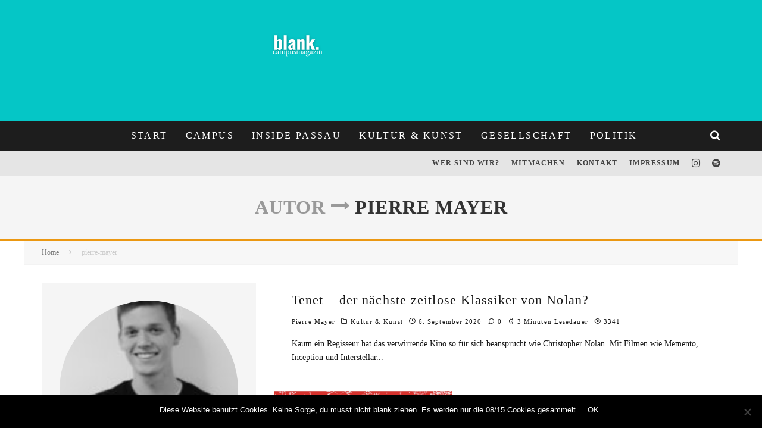

--- FILE ---
content_type: text/html; charset=UTF-8
request_url: https://www.blank-passau.de/author/pierre-mayer/
body_size: 25918
content:
<!DOCTYPE html>
<html lang="de">
<head>
	<meta charset="UTF-8">
			<meta name="viewport" content="width=device-width, height=device-height, initial-scale=1.0, minimum-scale=1.0">
	
	<link rel="profile" href="http://gmpg.org/xfn/11">
	<title>Pierre Mayer &#8211; blank Onlinemagazin</title>
<meta name='robots' content='max-image-preview:large' />
<script type="text/javascript">
/* <![CDATA[ */
window.koko_analytics = {"url":"https:\/\/www.blank-passau.de\/koko-analytics-collect.php","site_url":"https:\/\/www.blank-passau.de","post_id":0,"path":"\/author\/pierre-mayer\/","method":"cookie","use_cookie":true};
/* ]]> */
</script>
<link rel='dns-prefetch' href='//www.blank-passau.de' />
<link rel="alternate" type="application/rss+xml" title="blank Onlinemagazin &raquo; Feed" href="https://www.blank-passau.de/feed/" />
<link rel="alternate" type="application/rss+xml" title="blank Onlinemagazin &raquo; Kommentar-Feed" href="https://www.blank-passau.de/comments/feed/" />
<link rel="alternate" type="application/rss+xml" title="blank Onlinemagazin &raquo; Beitrags-Feed von Pierre Mayer" href="https://www.blank-passau.de/author/pierre-mayer/feed/" />
<style id='wp-img-auto-sizes-contain-inline-css' type='text/css'>
img:is([sizes=auto i],[sizes^="auto," i]){contain-intrinsic-size:3000px 1500px}
/*# sourceURL=wp-img-auto-sizes-contain-inline-css */
</style>
<style id='wp-emoji-styles-inline-css' type='text/css'>

	img.wp-smiley, img.emoji {
		display: inline !important;
		border: none !important;
		box-shadow: none !important;
		height: 1em !important;
		width: 1em !important;
		margin: 0 0.07em !important;
		vertical-align: -0.1em !important;
		background: none !important;
		padding: 0 !important;
	}
/*# sourceURL=wp-emoji-styles-inline-css */
</style>
<style id='wp-block-library-inline-css' type='text/css'>
:root{--wp-block-synced-color:#7a00df;--wp-block-synced-color--rgb:122,0,223;--wp-bound-block-color:var(--wp-block-synced-color);--wp-editor-canvas-background:#ddd;--wp-admin-theme-color:#007cba;--wp-admin-theme-color--rgb:0,124,186;--wp-admin-theme-color-darker-10:#006ba1;--wp-admin-theme-color-darker-10--rgb:0,107,160.5;--wp-admin-theme-color-darker-20:#005a87;--wp-admin-theme-color-darker-20--rgb:0,90,135;--wp-admin-border-width-focus:2px}@media (min-resolution:192dpi){:root{--wp-admin-border-width-focus:1.5px}}.wp-element-button{cursor:pointer}:root .has-very-light-gray-background-color{background-color:#eee}:root .has-very-dark-gray-background-color{background-color:#313131}:root .has-very-light-gray-color{color:#eee}:root .has-very-dark-gray-color{color:#313131}:root .has-vivid-green-cyan-to-vivid-cyan-blue-gradient-background{background:linear-gradient(135deg,#00d084,#0693e3)}:root .has-purple-crush-gradient-background{background:linear-gradient(135deg,#34e2e4,#4721fb 50%,#ab1dfe)}:root .has-hazy-dawn-gradient-background{background:linear-gradient(135deg,#faaca8,#dad0ec)}:root .has-subdued-olive-gradient-background{background:linear-gradient(135deg,#fafae1,#67a671)}:root .has-atomic-cream-gradient-background{background:linear-gradient(135deg,#fdd79a,#004a59)}:root .has-nightshade-gradient-background{background:linear-gradient(135deg,#330968,#31cdcf)}:root .has-midnight-gradient-background{background:linear-gradient(135deg,#020381,#2874fc)}:root{--wp--preset--font-size--normal:16px;--wp--preset--font-size--huge:42px}.has-regular-font-size{font-size:1em}.has-larger-font-size{font-size:2.625em}.has-normal-font-size{font-size:var(--wp--preset--font-size--normal)}.has-huge-font-size{font-size:var(--wp--preset--font-size--huge)}.has-text-align-center{text-align:center}.has-text-align-left{text-align:left}.has-text-align-right{text-align:right}.has-fit-text{white-space:nowrap!important}#end-resizable-editor-section{display:none}.aligncenter{clear:both}.items-justified-left{justify-content:flex-start}.items-justified-center{justify-content:center}.items-justified-right{justify-content:flex-end}.items-justified-space-between{justify-content:space-between}.screen-reader-text{border:0;clip-path:inset(50%);height:1px;margin:-1px;overflow:hidden;padding:0;position:absolute;width:1px;word-wrap:normal!important}.screen-reader-text:focus{background-color:#ddd;clip-path:none;color:#444;display:block;font-size:1em;height:auto;left:5px;line-height:normal;padding:15px 23px 14px;text-decoration:none;top:5px;width:auto;z-index:100000}html :where(.has-border-color){border-style:solid}html :where([style*=border-top-color]){border-top-style:solid}html :where([style*=border-right-color]){border-right-style:solid}html :where([style*=border-bottom-color]){border-bottom-style:solid}html :where([style*=border-left-color]){border-left-style:solid}html :where([style*=border-width]){border-style:solid}html :where([style*=border-top-width]){border-top-style:solid}html :where([style*=border-right-width]){border-right-style:solid}html :where([style*=border-bottom-width]){border-bottom-style:solid}html :where([style*=border-left-width]){border-left-style:solid}html :where(img[class*=wp-image-]){height:auto;max-width:100%}:where(figure){margin:0 0 1em}html :where(.is-position-sticky){--wp-admin--admin-bar--position-offset:var(--wp-admin--admin-bar--height,0px)}@media screen and (max-width:600px){html :where(.is-position-sticky){--wp-admin--admin-bar--position-offset:0px}}

/*# sourceURL=wp-block-library-inline-css */
</style><style id='global-styles-inline-css' type='text/css'>
:root{--wp--preset--aspect-ratio--square: 1;--wp--preset--aspect-ratio--4-3: 4/3;--wp--preset--aspect-ratio--3-4: 3/4;--wp--preset--aspect-ratio--3-2: 3/2;--wp--preset--aspect-ratio--2-3: 2/3;--wp--preset--aspect-ratio--16-9: 16/9;--wp--preset--aspect-ratio--9-16: 9/16;--wp--preset--color--black: #000000;--wp--preset--color--cyan-bluish-gray: #abb8c3;--wp--preset--color--white: #ffffff;--wp--preset--color--pale-pink: #f78da7;--wp--preset--color--vivid-red: #cf2e2e;--wp--preset--color--luminous-vivid-orange: #ff6900;--wp--preset--color--luminous-vivid-amber: #fcb900;--wp--preset--color--light-green-cyan: #7bdcb5;--wp--preset--color--vivid-green-cyan: #00d084;--wp--preset--color--pale-cyan-blue: #8ed1fc;--wp--preset--color--vivid-cyan-blue: #0693e3;--wp--preset--color--vivid-purple: #9b51e0;--wp--preset--gradient--vivid-cyan-blue-to-vivid-purple: linear-gradient(135deg,rgb(6,147,227) 0%,rgb(155,81,224) 100%);--wp--preset--gradient--light-green-cyan-to-vivid-green-cyan: linear-gradient(135deg,rgb(122,220,180) 0%,rgb(0,208,130) 100%);--wp--preset--gradient--luminous-vivid-amber-to-luminous-vivid-orange: linear-gradient(135deg,rgb(252,185,0) 0%,rgb(255,105,0) 100%);--wp--preset--gradient--luminous-vivid-orange-to-vivid-red: linear-gradient(135deg,rgb(255,105,0) 0%,rgb(207,46,46) 100%);--wp--preset--gradient--very-light-gray-to-cyan-bluish-gray: linear-gradient(135deg,rgb(238,238,238) 0%,rgb(169,184,195) 100%);--wp--preset--gradient--cool-to-warm-spectrum: linear-gradient(135deg,rgb(74,234,220) 0%,rgb(151,120,209) 20%,rgb(207,42,186) 40%,rgb(238,44,130) 60%,rgb(251,105,98) 80%,rgb(254,248,76) 100%);--wp--preset--gradient--blush-light-purple: linear-gradient(135deg,rgb(255,206,236) 0%,rgb(152,150,240) 100%);--wp--preset--gradient--blush-bordeaux: linear-gradient(135deg,rgb(254,205,165) 0%,rgb(254,45,45) 50%,rgb(107,0,62) 100%);--wp--preset--gradient--luminous-dusk: linear-gradient(135deg,rgb(255,203,112) 0%,rgb(199,81,192) 50%,rgb(65,88,208) 100%);--wp--preset--gradient--pale-ocean: linear-gradient(135deg,rgb(255,245,203) 0%,rgb(182,227,212) 50%,rgb(51,167,181) 100%);--wp--preset--gradient--electric-grass: linear-gradient(135deg,rgb(202,248,128) 0%,rgb(113,206,126) 100%);--wp--preset--gradient--midnight: linear-gradient(135deg,rgb(2,3,129) 0%,rgb(40,116,252) 100%);--wp--preset--font-size--small: 13px;--wp--preset--font-size--medium: 20px;--wp--preset--font-size--large: 36px;--wp--preset--font-size--x-large: 42px;--wp--preset--spacing--20: 0.44rem;--wp--preset--spacing--30: 0.67rem;--wp--preset--spacing--40: 1rem;--wp--preset--spacing--50: 1.5rem;--wp--preset--spacing--60: 2.25rem;--wp--preset--spacing--70: 3.38rem;--wp--preset--spacing--80: 5.06rem;--wp--preset--shadow--natural: 6px 6px 9px rgba(0, 0, 0, 0.2);--wp--preset--shadow--deep: 12px 12px 50px rgba(0, 0, 0, 0.4);--wp--preset--shadow--sharp: 6px 6px 0px rgba(0, 0, 0, 0.2);--wp--preset--shadow--outlined: 6px 6px 0px -3px rgb(255, 255, 255), 6px 6px rgb(0, 0, 0);--wp--preset--shadow--crisp: 6px 6px 0px rgb(0, 0, 0);}:where(.is-layout-flex){gap: 0.5em;}:where(.is-layout-grid){gap: 0.5em;}body .is-layout-flex{display: flex;}.is-layout-flex{flex-wrap: wrap;align-items: center;}.is-layout-flex > :is(*, div){margin: 0;}body .is-layout-grid{display: grid;}.is-layout-grid > :is(*, div){margin: 0;}:where(.wp-block-columns.is-layout-flex){gap: 2em;}:where(.wp-block-columns.is-layout-grid){gap: 2em;}:where(.wp-block-post-template.is-layout-flex){gap: 1.25em;}:where(.wp-block-post-template.is-layout-grid){gap: 1.25em;}.has-black-color{color: var(--wp--preset--color--black) !important;}.has-cyan-bluish-gray-color{color: var(--wp--preset--color--cyan-bluish-gray) !important;}.has-white-color{color: var(--wp--preset--color--white) !important;}.has-pale-pink-color{color: var(--wp--preset--color--pale-pink) !important;}.has-vivid-red-color{color: var(--wp--preset--color--vivid-red) !important;}.has-luminous-vivid-orange-color{color: var(--wp--preset--color--luminous-vivid-orange) !important;}.has-luminous-vivid-amber-color{color: var(--wp--preset--color--luminous-vivid-amber) !important;}.has-light-green-cyan-color{color: var(--wp--preset--color--light-green-cyan) !important;}.has-vivid-green-cyan-color{color: var(--wp--preset--color--vivid-green-cyan) !important;}.has-pale-cyan-blue-color{color: var(--wp--preset--color--pale-cyan-blue) !important;}.has-vivid-cyan-blue-color{color: var(--wp--preset--color--vivid-cyan-blue) !important;}.has-vivid-purple-color{color: var(--wp--preset--color--vivid-purple) !important;}.has-black-background-color{background-color: var(--wp--preset--color--black) !important;}.has-cyan-bluish-gray-background-color{background-color: var(--wp--preset--color--cyan-bluish-gray) !important;}.has-white-background-color{background-color: var(--wp--preset--color--white) !important;}.has-pale-pink-background-color{background-color: var(--wp--preset--color--pale-pink) !important;}.has-vivid-red-background-color{background-color: var(--wp--preset--color--vivid-red) !important;}.has-luminous-vivid-orange-background-color{background-color: var(--wp--preset--color--luminous-vivid-orange) !important;}.has-luminous-vivid-amber-background-color{background-color: var(--wp--preset--color--luminous-vivid-amber) !important;}.has-light-green-cyan-background-color{background-color: var(--wp--preset--color--light-green-cyan) !important;}.has-vivid-green-cyan-background-color{background-color: var(--wp--preset--color--vivid-green-cyan) !important;}.has-pale-cyan-blue-background-color{background-color: var(--wp--preset--color--pale-cyan-blue) !important;}.has-vivid-cyan-blue-background-color{background-color: var(--wp--preset--color--vivid-cyan-blue) !important;}.has-vivid-purple-background-color{background-color: var(--wp--preset--color--vivid-purple) !important;}.has-black-border-color{border-color: var(--wp--preset--color--black) !important;}.has-cyan-bluish-gray-border-color{border-color: var(--wp--preset--color--cyan-bluish-gray) !important;}.has-white-border-color{border-color: var(--wp--preset--color--white) !important;}.has-pale-pink-border-color{border-color: var(--wp--preset--color--pale-pink) !important;}.has-vivid-red-border-color{border-color: var(--wp--preset--color--vivid-red) !important;}.has-luminous-vivid-orange-border-color{border-color: var(--wp--preset--color--luminous-vivid-orange) !important;}.has-luminous-vivid-amber-border-color{border-color: var(--wp--preset--color--luminous-vivid-amber) !important;}.has-light-green-cyan-border-color{border-color: var(--wp--preset--color--light-green-cyan) !important;}.has-vivid-green-cyan-border-color{border-color: var(--wp--preset--color--vivid-green-cyan) !important;}.has-pale-cyan-blue-border-color{border-color: var(--wp--preset--color--pale-cyan-blue) !important;}.has-vivid-cyan-blue-border-color{border-color: var(--wp--preset--color--vivid-cyan-blue) !important;}.has-vivid-purple-border-color{border-color: var(--wp--preset--color--vivid-purple) !important;}.has-vivid-cyan-blue-to-vivid-purple-gradient-background{background: var(--wp--preset--gradient--vivid-cyan-blue-to-vivid-purple) !important;}.has-light-green-cyan-to-vivid-green-cyan-gradient-background{background: var(--wp--preset--gradient--light-green-cyan-to-vivid-green-cyan) !important;}.has-luminous-vivid-amber-to-luminous-vivid-orange-gradient-background{background: var(--wp--preset--gradient--luminous-vivid-amber-to-luminous-vivid-orange) !important;}.has-luminous-vivid-orange-to-vivid-red-gradient-background{background: var(--wp--preset--gradient--luminous-vivid-orange-to-vivid-red) !important;}.has-very-light-gray-to-cyan-bluish-gray-gradient-background{background: var(--wp--preset--gradient--very-light-gray-to-cyan-bluish-gray) !important;}.has-cool-to-warm-spectrum-gradient-background{background: var(--wp--preset--gradient--cool-to-warm-spectrum) !important;}.has-blush-light-purple-gradient-background{background: var(--wp--preset--gradient--blush-light-purple) !important;}.has-blush-bordeaux-gradient-background{background: var(--wp--preset--gradient--blush-bordeaux) !important;}.has-luminous-dusk-gradient-background{background: var(--wp--preset--gradient--luminous-dusk) !important;}.has-pale-ocean-gradient-background{background: var(--wp--preset--gradient--pale-ocean) !important;}.has-electric-grass-gradient-background{background: var(--wp--preset--gradient--electric-grass) !important;}.has-midnight-gradient-background{background: var(--wp--preset--gradient--midnight) !important;}.has-small-font-size{font-size: var(--wp--preset--font-size--small) !important;}.has-medium-font-size{font-size: var(--wp--preset--font-size--medium) !important;}.has-large-font-size{font-size: var(--wp--preset--font-size--large) !important;}.has-x-large-font-size{font-size: var(--wp--preset--font-size--x-large) !important;}
/*# sourceURL=global-styles-inline-css */
</style>

<style id='classic-theme-styles-inline-css' type='text/css'>
/*! This file is auto-generated */
.wp-block-button__link{color:#fff;background-color:#32373c;border-radius:9999px;box-shadow:none;text-decoration:none;padding:calc(.667em + 2px) calc(1.333em + 2px);font-size:1.125em}.wp-block-file__button{background:#32373c;color:#fff;text-decoration:none}
/*# sourceURL=/wp-includes/css/classic-themes.min.css */
</style>
<link rel='stylesheet' id='cookie-notice-front-css' href='https://www.blank-passau.de/wp-content/plugins/cookie-notice/css/front.min.css?ver=2.5.11' type='text/css' media='all' />
<link rel='stylesheet' id='inline-spoilers-css-css' href='https://www.blank-passau.de/wp-content/plugins/inline-spoilers/build/style-index.css?ver=2.1.0' type='text/css' media='all' />
<link rel='stylesheet' id='swipebox-css' href='https://www.blank-passau.de/wp-content/themes/valenti/assets/css/swipebox.min.css?ver=1.4.4.1' type='text/css' media='all' />
<link rel='stylesheet' id='font-awesome-css' href='https://www.blank-passau.de/wp-content/themes/valenti/assets/css/fontawesome/css/fontawesome.min.css?ver=5.7.0' type='text/css' media='all' />
<link rel='stylesheet' id='font-awesome-regular-css' href='https://www.blank-passau.de/wp-content/themes/valenti/assets/css/fontawesome/css/regular.min.css?ver=5.7.0' type='text/css' media='all' />
<link rel='stylesheet' id='font-awesome-solid-css' href='https://www.blank-passau.de/wp-content/themes/valenti/assets/css/fontawesome/css/solid.min.css?ver=5.7.0' type='text/css' media='all' />
<link rel='stylesheet' id='valenti-style-css' href='https://www.blank-passau.de/wp-content/themes/valenti/assets/css/style.min.css?ver=5.7.0' type='text/css' media='all' />
<style id='valenti-style-inline-css' type='text/css'>
.wrap, .tipi-row{max-width:1200px}.bbp-topics-front ul.super-sticky, .bbp-topics ul.super-sticky, .bbp-topics ul.sticky, .bbp-forum-content ul.sticky {background-color: #fde9ce!important;}body{ color:#808080}.entry-content h1, .entry-content h2, .entry-content h3, .entry-content h4, .entry-content h5, .entry-content h6{ color:#333333}.link-color-wrap a, .block-wrap-code .block a{ color:#f9a03f}.link-color-wrap a:hover, .block-wrap-code .block a:hover{ color:#05c6c6}body{font-size:14px;font-weight:400;line-height:1.666;text-transform:none;}.excerpt{font-size:14px;font-weight:400;line-height:1.666;text-transform:none;}.preview-thumbnail .title, .preview-review .title{font-size:14px;font-weight:700;line-height:1.3;text-transform:none;}.byline{font-size:11px;font-weight:400;letter-spacing:0.1em;line-height:1.3;text-transform:none;}.hero-meta .byline{font-size:11px;font-weight:400;letter-spacing:0.05em;line-height:1.3;text-transform:none;}.tipi-button{font-size:14px;font-weight:700;letter-spacing:0.1em;text-transform:uppercase;}.secondary-menu-wrap, .secondary-menu-wrap .sub-menu a:not(.tipi-button){font-size:14px;font-weight:700;letter-spacing:0.1em;line-height:1;text-transform:uppercase;}.footer-menu{font-size:12px;font-weight:400;line-height:1;text-transform:none;}.site-footer .textwidget{font-size:14px;font-weight:400;line-height:1.666;text-transform:none;}.copyright{font-size:12px;font-weight:400;line-height:1;text-transform:none;}.preview-slider.title-s .title{font-size:14px;font-weight:700;letter-spacing:0.04em;line-height:1.4;text-transform:uppercase;}.preview-slider.title-m .title{font-size:14px;font-weight:700;letter-spacing:0.04em;line-height:1.4;text-transform:uppercase;}.preview-slider.title-l .title{font-size:14px;font-weight:700;letter-spacing:0.04em;line-height:1.4;text-transform:uppercase;}.preview-slider.title-xl .title{font-size:14px;font-weight:700;letter-spacing:0.04em;line-height:1.4;text-transform:uppercase;}.preview-grid.title-xs .title{font-size:14px;font-weight:700;letter-spacing:0.04em;line-height:1.4;text-transform:uppercase;}.preview-grid.title-s .title{font-size:14px;font-weight:700;letter-spacing:0.04em;line-height:1.4;text-transform:uppercase;}.preview-grid.title-m .title{font-size:14px;font-weight:700;letter-spacing:0.04em;line-height:1.4;text-transform:uppercase;}.preview-grid.title-l .title{font-size:14px;font-weight:700;letter-spacing:0.04em;line-height:1.4;text-transform:uppercase;}.preview-classic .title{font-size:14px;font-weight:400;letter-spacing:0.05em;line-height:1.3;text-transform:none;}.preview-2 .title{font-size:14px;font-weight:400;letter-spacing:0.05em;line-height:1.3;text-transform:none;}.entry-content blockquote, .entry-content blockquote p{font-size:18px;font-weight:400;line-height:1.5;text-transform:none;}.hero-wrap .caption, .gallery-block__wrap .caption, figcaption{font-size:10px;font-weight:400;line-height:1.2;text-transform:none;}.main-navigation .horizontal-menu > li > a{font-size:14px;font-weight:400;letter-spacing:0.15em;line-height:1;text-transform:uppercase;}.sub-menu a:not(.tipi-button){font-size:14px;font-weight:400;letter-spacing:0.13em;line-height:1.6;text-transform:uppercase;}.hero-meta.tipi-s-typo .title{font-size:18px;font-weight:700;line-height:1.3;text-transform:none;}.hero-meta.tipi-m-typo .title{font-size:18px;font-weight:700;line-height:1.3;text-transform:uppercase;}.hero-meta.tipi-l-typo .title{font-size:18px;font-weight:700;line-height:1.3;text-transform:uppercase;}.entry-content h2{font-size:18px;font-weight:700;letter-spacing:0.1em;line-height:1.3;text-transform:uppercase;}.entry-content h3{font-size:14px;font-weight:700;letter-spacing:0.1em;line-height:1.3;text-transform:uppercase;}.entry-content h4{font-size:14px;font-weight:700;letter-spacing:0.1em;line-height:1.3;text-transform:uppercase;}.entry-content h5{font-size:14px;font-weight:700;letter-spacing:0.1em;line-height:1.3;text-transform:uppercase;}.widget-title{font-size:14px;font-weight:700;letter-spacing:0.1em;line-height:1.3;text-transform:uppercase;}.block-title-wrap .title{font-size:16px;font-weight:700;letter-spacing:0.16em;line-height:1.8;text-transform:uppercase;}.block-subtitle{font-size:15px;font-weight:700;letter-spacing:0.1em;line-height:1.3;text-transform:none;}.preview-classic { padding-bottom: 30px; }.block-wrap-classic .block ~ .block { padding-top: 30px; }.preview-thumbnail { padding-bottom: 20px; }.valenti-widget .preview-thumbnail { padding-bottom: 15px; }.block-title-inner{ border-bottom:3px solid #05c6c6;}.site-footer > .bg-area{ border-top:20px solid #ffffff;}.footer-widget-wrap{ border-right:1px solid #ffffff;}.split-1:not(.preview-thumbnail) .mask {
		-webkit-flex: 0 0 40%;
		-ms-flex: 0 0 40%;
		flex: 0 0 40%;
		width: 40%;
	}.footer-lower {
		padding-top: 30px;
		padding-bottom: 30px;
	}.footer-widget-wrap {
		padding-top: 45px;
		padding-bottom: 45px;
	}.main-menu > li > a {
		padding-top: 17px;
		padding-bottom: 17px;
	}.main-navigation .main-nav-wrap > .menu-icons a{padding-left:10px;}.main-navigation .main-nav-wrap > .menu-icons a{padding-right:10px;}.main-navigation .main-nav-wrap > .menu-icons {margin-right:-10px;}.main-navigation .main-nav-wrap .menu-icons > li > a {font-size:18px;}.secondary-menu-wrap .menu-icons a{padding-left:10px;}.secondary-menu-wrap .menu-icons a{padding-right:10px;}.secondary-menu-wrap .menu-icons {margin-right:-10px;}.secondary-menu-wrap .menu-icons > li > a {font-size:16px;}.accent--color, .bbp-submit-wrapper button, .bbp-submit-wrapper button:visited, .buddypress .cb-cat-header .title a, .woocommerce .star-rating:before, .woocommerce-page .star-rating:before, .woocommerce .star-rating span, .woocommerce-page .star-rating span, .woocommerce .stars a {
		color:#eb9812;
	}.bbp-submit-wrapper button, #buddypress button:hover, #buddypress a.button:hover, #buddypress a.button:focus, #buddypress input[type=submit]:hover, #buddypress input[type=button]:hover, #buddypress input[type=reset]:hover, #buddypress ul.button-nav li a:hover, #buddypress ul.button-nav li.current a, #buddypress div.generic-button a:hover, #buddypress .comment-reply-link:hover, #buddypress .activity-list li.load-more:hover, #buddypress #groups-list .generic-button a:hover {
		border-color: #eb9812;
	}.sidebar-widget .widget-title, .cb-cat-header, .site-footer .footer-widget-area .widget-title span, #wp-calendar caption, #buddypress #members-list .cb-member-list-box .item .item-title, #buddypress div.item-list-tabs ul li.selected, #buddypress div.item-list-tabs ul li.current, #buddypress .item-list-tabs ul li:hover, .woocommerce div.product .woocommerce-tabs ul.tabs li.active,
	.author-page-box {
		border-bottom-color: #eb9812 ;
	}.cb-highlight, #buddypress button:hover, #buddypress a.button:hover, #buddypress a.button:focus, #buddypress input[type=submit]:hover, #buddypress input[type=button]:hover, #buddypress input[type=reset]:hover, #buddypress ul.button-nav li a:hover, #buddypress ul.button-nav li.current a, #buddypress div.generic-button a:hover, #buddypress .comment-reply-link:hover, #buddypress .activity-list li.load-more:hover, #buddypress #groups-list .generic-button a:hover {
		background-color: #eb9812;
	}.font-b { font-family: ; }h1, h2, h3, h4, h5, h6, .font-h, #bbp-user-navigation, .product_meta, .price, .woocommerce-review-link, .cart_item, .cart-collaterals .cart_totals th { font-family:  }.site-mob-header:not(.site-mob-header-11) .header-padding .logo-main-wrap, .site-mob-header:not(.site-mob-header-11) .header-padding .icons-wrap a, .site-mob-header-11 .header-padding {
		padding-top: 15px;
		padding-bottom: 15px;
	}.site-header .header-padding {
		padding-top: 25px;
		padding-bottom: 25px;
	}.site-header .bg-area{background-color: #05c6c6;}.site-header .background{background-position: center center;}.site-header,.site-header a{color: #ffffff;}.site-footer .bg-area{background-color: #ffffff;}.site-footer .background{background-position: center center;}.site-footer,.site-footer a{color: #ffffff;}.footer-widget-area{background-color: #05c6c6;}.footer-widget-area{background-position: center center;}.footer-widget-area,.footer-widget-area a{color: #ffffff;}.site-mob-header .bg-area{background-color: #05c6c6;}.site-mob-header .background{background-position: center center;}.site-mob-header,.site-mob-header a{color: #fff;}.block-archive-skin-3 .preview-classic .preview--with-bg{background-color: #ffffff;}.block-archive-skin-3 .preview-classic .preview--with-bg{background-position: center center;}.block-archive-skin-3 .preview-classic .preview--with-bg,.block-archive-skin-3 .preview-classic .preview--with-bg a{color: #191919;}.grid-spacing { border-top-width: 3px; }.preview-slider.tile-overlay--1:after, .preview-slider.tile-overlay--2 .meta:after { opacity: 0.15; }.preview-grid.tile-overlay--1:after, .preview-grid.tile-overlay--2 .meta:after { opacity: 0.2; }.main-navigation-border { border-bottom-color: #161616; }@media only screen and (min-width: 481px) {.slider-spacing { margin-right: 3px;}.block-wrap-slider .slider { padding-top: 3px;}.grid-spacing { border-right-width: 3px; }.block-wrap-grid:not(.block-wrap-81) .block { width: calc( 100% + 3px ); }}@media only screen and (min-width: 768px) {.grid-spacing { border-right-width: 3px; }.block-wrap-55 .slide { margin-right: 3px!important; }.block-wrap-grid:not(.block-wrap-81) .block { width: calc( 100% + 3px ); }.preview-slider.tile-overlay--1:hover:after, .preview-slider.tile-overlay--2.tile-overlay--gradient:hover:after, .preview-slider.tile-overlay--2:hover .meta:after { opacity: 0.75 ; }.preview-grid.tile-overlay--1:hover:after, .preview-grid.tile-overlay--2.tile-overlay--gradient:hover:after, .preview-grid.tile-overlay--2:hover .meta:after { opacity: 0.3 ; }}@media only screen and (min-width: 1020px) {body{font-size:16px;}.hero-meta .byline{font-size:14px;}.tipi-button{font-size:12px;}.secondary-menu-wrap, .secondary-menu-wrap .sub-menu a:not(.tipi-button){font-size:12px;}.site-footer .textwidget{font-size:16px;}.preview-slider.title-s .title{font-size:16px;}.preview-slider.title-m .title{font-size:20px;}.preview-slider.title-l .title{font-size:30px;}.preview-slider.title-xl .title{font-size:40px;}.preview-grid.title-xs .title{font-size:16px;}.preview-grid.title-s .title{font-size:20px;}.preview-grid.title-m .title{font-size:32px;}.preview-grid.title-l .title{font-size:38px;}.preview-classic .title{font-size:22px;}.preview-2 .title{font-size:26px;}.entry-content blockquote, .entry-content blockquote p{font-size:26px;}.main-navigation .horizontal-menu > li > a{font-size:16px;}.hero-meta.tipi-s-typo .title{font-size:28px;}.hero-meta.tipi-m-typo .title{font-size:40px;}.hero-meta.tipi-l-typo .title{font-size:50px;}.entry-content h2{font-size:30px;}.entry-content h3{font-size:24px;}.entry-content h4{font-size:20px;}.entry-content h5{font-size:18px;}.widget-title{font-size:20px;}.block-title-wrap .title{font-size:22px;}}@media only screen and (min-width: 1200px) {.site {background-color:#ffffff;}}.cb-sidebar-widget {
    overflow: hidden;
}
/*# sourceURL=valenti-style-inline-css */
</style>
<link rel='stylesheet' id='login-with-ajax-css' href='https://www.blank-passau.de/wp-content/themes/valenti/plugins/login-with-ajax/widget.css?ver=4.5.1' type='text/css' media='all' />
<link rel='stylesheet' id='msl-main-css' href='https://www.blank-passau.de/wp-content/plugins/master-slider/public/assets/css/masterslider.main.css?ver=3.11.0' type='text/css' media='all' />
<link rel='stylesheet' id='msl-custom-css' href='https://www.blank-passau.de/wp-content/uploads/master-slider/custom.css?ver=4.7' type='text/css' media='all' />
<link rel='stylesheet' id='otw-shortcode-general_foundicons-css' href='https://www.blank-passau.de/wp-content/plugins/info-boxes-shortcode-and-widget/include/otw_components/otw_shortcode/css/general_foundicons.css?ver=6.9' type='text/css' media='all' />
<link rel='stylesheet' id='otw-shortcode-social_foundicons-css' href='https://www.blank-passau.de/wp-content/plugins/info-boxes-shortcode-and-widget/include/otw_components/otw_shortcode/css/social_foundicons.css?ver=6.9' type='text/css' media='all' />
<link rel='stylesheet' id='otw-shortcode-jquery-ui-css' href='https://www.blank-passau.de/wp-content/plugins/tabs-shortcode-and-widget/include/otw_components/otw_shortcode/css/jquery-ui-1.9.1.css?ver=6.9' type='text/css' media='all' />
<link rel='stylesheet' id='otw-shortcode-css' href='https://www.blank-passau.de/wp-content/plugins/info-boxes-shortcode-and-widget/include/otw_components/otw_shortcode/css/otw_shortcode.css?ver=6.9' type='text/css' media='all' />
<script type="text/javascript" id="cookie-notice-front-js-before">
/* <![CDATA[ */
var cnArgs = {"ajaxUrl":"https:\/\/www.blank-passau.de\/wp-admin\/admin-ajax.php","nonce":"17079cb706","hideEffect":"fade","position":"bottom","onScroll":true,"onScrollOffset":200,"onClick":false,"cookieName":"cookie_notice_accepted","cookieTime":604800,"cookieTimeRejected":2592000,"globalCookie":false,"redirection":false,"cache":true,"revokeCookies":false,"revokeCookiesOpt":"automatic"};

//# sourceURL=cookie-notice-front-js-before
/* ]]> */
</script>
<script type="text/javascript" src="https://www.blank-passau.de/wp-content/plugins/cookie-notice/js/front.min.js?ver=2.5.11" id="cookie-notice-front-js"></script>
<script type="text/javascript" src="https://www.blank-passau.de/wp-includes/js/jquery/jquery.min.js?ver=3.7.1" id="jquery-core-js"></script>
<script type="text/javascript" src="https://www.blank-passau.de/wp-includes/js/jquery/jquery-migrate.min.js?ver=3.4.1" id="jquery-migrate-js"></script>
<script type="text/javascript" src="https://www.blank-passau.de/wp-content/plugins/podlove-web-player/web-player/embed.js?ver=5.9.2" id="podlove-web-player-player-js"></script>
<script type="text/javascript" src="https://www.blank-passau.de/wp-content/plugins/podlove-web-player/js/cache.js?ver=5.9.2" id="podlove-web-player-player-cache-js"></script>
<script type="text/javascript" src="https://www.blank-passau.de/wp-content/plugins/stop-user-enumeration/frontend/js/frontend.js?ver=1.7.7" id="stop-user-enumeration-js" defer="defer" data-wp-strategy="defer"></script>
<script type="text/javascript" id="login-with-ajax-js-extra">
/* <![CDATA[ */
var LWA = {"ajaxurl":"https://www.blank-passau.de/wp-admin/admin-ajax.php","off":""};
//# sourceURL=login-with-ajax-js-extra
/* ]]> */
</script>
<script type="text/javascript" src="https://www.blank-passau.de/wp-content/themes/valenti/plugins/login-with-ajax/login-with-ajax.js?ver=4.5.1" id="login-with-ajax-js"></script>
<script type="text/javascript" src="https://www.blank-passau.de/wp-content/plugins/login-with-ajax/ajaxify/ajaxify.min.js?ver=4.5.1" id="login-with-ajax-ajaxify-js"></script>
<script type="text/javascript" src="https://www.blank-passau.de/wp-content/plugins/tabs-shortcode-and-widget/include/otw_components/otw_shortcode/js/otw_shortcode_core.js?ver=6.9" id="otw-shortcode-core-js"></script>
<script type="text/javascript" src="https://www.blank-passau.de/wp-content/plugins/tabs-shortcode-and-widget/include/otw_components/otw_shortcode/js/otw_shortcode.js?ver=6.9" id="otw-shortcode-js"></script>
<link rel="https://api.w.org/" href="https://www.blank-passau.de/wp-json/" /><link rel="alternate" title="JSON" type="application/json" href="https://www.blank-passau.de/wp-json/wp/v2/users/260" /><link rel="EditURI" type="application/rsd+xml" title="RSD" href="https://www.blank-passau.de/xmlrpc.php?rsd" />
<meta name="generator" content="WordPress 6.9" />
<script>var ms_grabbing_curosr = 'https://www.blank-passau.de/wp-content/plugins/master-slider/public/assets/css/common/grabbing.cur', ms_grab_curosr = 'https://www.blank-passau.de/wp-content/plugins/master-slider/public/assets/css/common/grab.cur';</script>
<meta name="generator" content="MasterSlider 3.11.0 - Responsive Touch Image Slider | avt.li/msf" />
<link rel="preload" type="font/woff2" as="font" href="https://www.blank-passau.de/wp-content/themes/valenti/assets/css/valenti/valenti.woff2?o9cfvj" crossorigin><link rel="preload" type="font/woff2" as="font" href="https://www.blank-passau.de/wp-content/themes/valenti/assets/css/fontawesome/webfonts/fa-regular-400.woff2?v=5.9.0" crossorigin><link rel="preload" type="font/woff2" as="font" href="https://www.blank-passau.de/wp-content/themes/valenti/assets/css/fontawesome/webfonts/fa-solid-900.woff2?v=5.9.0" crossorigin>	<meta property="og:title" content="blank Onlinemagazin">
	<meta property="og:description" content="Das Onlinemagazin der Uni Passau">
	<meta property="og:image" content="">
	<meta property="og:url" content="https://www.blank-passau.de/tenet-der-naechste-zeitlose-klassiker-von-nolan/">
	<meta name="twitter:card" content="summary_large_image">
	<meta property="og:site_name" content="blank Onlinemagazin">
	<meta property="og:type" content="website">
	<style type="text/css">.recentcomments a{display:inline !important;padding:0 !important;margin:0 !important;}</style><!-- Es ist keine amphtml-Version verfügbar für diese URL. -->		<style type="text/css" id="wp-custom-css">
			/*
Füge deinen eigenen CSS-Code nach diesem Kommentar hinter dem abschließenden Schrägstrich ein. 

Klicke auf das Hilfe-Symbol oben, um mehr zu erfahren.
*/
cb-meta cb-article-meta meta{
	background-color : eafefe;
}


	




		</style>
		<style id='valenti-logo-inline-css' type='text/css'>
@media only screen and (max-width: 767px) {.logo-mobile{display:inline-flex;width:220px; height:50px;}}
@media only screen and (min-width: 1200px) {.logo-main{display:inline-flex;width:520px; height:140px;}}
/*# sourceURL=valenti-logo-inline-css */
</style>
<style id='valenti-mm-style-inline-css' type='text/css'>
.main-menu .mm-color.menu-item-2064 .block-title-wrap.block-title-border-2 .title, .main-menu .mm-color.menu-item-2064 .mm-51 .menu-wrap > .sub-menu > li > a
		{ border-color: #eb9812!important; }
			.main-menu-bar-color-1 .main-menu .mm-color.menu-item-2064.active > a,
			.main-menu-bar-color-1.mm-ani-0 .main-menu .mm-color.menu-item-2064:hover > a,
			.main-menu-bar-color-1 .main-menu .current-menu-item.menu-item-2064 > a,
			.main-menu-bar-color-1 .main-menu .current-post-ancestor.menu-item-2064 > a,
			.main-menu-bar-color-1 .main-menu .current-menu-ancestor.menu-item-2064 > a
			{ background: #eb9812; }.main-navigation .mm-color.menu-item-2064.mm-sb-left .sub-menu { background: #eb9812;}
.main-menu .mm-color.menu-item-27899 .block-title-wrap.block-title-border-2 .title, .main-menu .mm-color.menu-item-27899 .mm-51 .menu-wrap > .sub-menu > li > a
		{ border-color: #eb9812!important; }
			.main-menu-bar-color-1 .main-menu .mm-color.menu-item-27899.active > a,
			.main-menu-bar-color-1.mm-ani-0 .main-menu .mm-color.menu-item-27899:hover > a,
			.main-menu-bar-color-1 .main-menu .current-menu-item.menu-item-27899 > a,
			.main-menu-bar-color-1 .main-menu .current-post-ancestor.menu-item-27899 > a,
			.main-menu-bar-color-1 .main-menu .current-menu-ancestor.menu-item-27899 > a
			{ background: #eb9812; }.main-navigation .mm-color.menu-item-27899.mm-sb-left .sub-menu { background: #eb9812;}
.main-menu .mm-color.menu-item-27900 .block-title-wrap.block-title-border-2 .title, .main-menu .mm-color.menu-item-27900 .mm-51 .menu-wrap > .sub-menu > li > a
		{ border-color: #eb9812!important; }
			.main-menu-bar-color-1 .main-menu .mm-color.menu-item-27900.active > a,
			.main-menu-bar-color-1.mm-ani-0 .main-menu .mm-color.menu-item-27900:hover > a,
			.main-menu-bar-color-1 .main-menu .current-menu-item.menu-item-27900 > a,
			.main-menu-bar-color-1 .main-menu .current-post-ancestor.menu-item-27900 > a,
			.main-menu-bar-color-1 .main-menu .current-menu-ancestor.menu-item-27900 > a
			{ background: #eb9812; }.main-navigation .mm-color.menu-item-27900.mm-sb-left .sub-menu { background: #eb9812;}
.main-menu .mm-color.menu-item-6439 .block-title-wrap.block-title-border-2 .title, .main-menu .mm-color.menu-item-6439 .mm-51 .menu-wrap > .sub-menu > li > a
		{ border-color: #eb9812!important; }
			.main-menu-bar-color-1 .main-menu .mm-color.menu-item-6439.active > a,
			.main-menu-bar-color-1.mm-ani-0 .main-menu .mm-color.menu-item-6439:hover > a,
			.main-menu-bar-color-1 .main-menu .current-menu-item.menu-item-6439 > a,
			.main-menu-bar-color-1 .main-menu .current-post-ancestor.menu-item-6439 > a,
			.main-menu-bar-color-1 .main-menu .current-menu-ancestor.menu-item-6439 > a
			{ background: #eb9812; }.main-navigation .mm-color.menu-item-6439.mm-sb-left .sub-menu { background: #eb9812;}
.main-menu .mm-color.menu-item-23484 .block-title-wrap.block-title-border-2 .title, .main-menu .mm-color.menu-item-23484 .mm-51 .menu-wrap > .sub-menu > li > a
		{ border-color: #eb9812!important; }
			.main-menu-bar-color-1 .main-menu .mm-color.menu-item-23484.active > a,
			.main-menu-bar-color-1.mm-ani-0 .main-menu .mm-color.menu-item-23484:hover > a,
			.main-menu-bar-color-1 .main-menu .current-menu-item.menu-item-23484 > a,
			.main-menu-bar-color-1 .main-menu .current-post-ancestor.menu-item-23484 > a,
			.main-menu-bar-color-1 .main-menu .current-menu-ancestor.menu-item-23484 > a
			{ background: #eb9812; }.main-navigation .mm-color.menu-item-23484.mm-sb-left .sub-menu { background: #eb9812;}
.main-menu .mm-color.menu-item-17998 .block-title-wrap.block-title-border-2 .title, .main-menu .mm-color.menu-item-17998 .mm-51 .menu-wrap > .sub-menu > li > a
		{ border-color: #eb9812!important; }
			.main-menu-bar-color-1 .main-menu .mm-color.menu-item-17998.active > a,
			.main-menu-bar-color-1.mm-ani-0 .main-menu .mm-color.menu-item-17998:hover > a,
			.main-menu-bar-color-1 .main-menu .current-menu-item.menu-item-17998 > a,
			.main-menu-bar-color-1 .main-menu .current-post-ancestor.menu-item-17998 > a,
			.main-menu-bar-color-1 .main-menu .current-menu-ancestor.menu-item-17998 > a
			{ background: #eb9812; }.main-navigation .mm-color.menu-item-17998.mm-sb-left .sub-menu { background: #eb9812;}
/*# sourceURL=valenti-mm-style-inline-css */
</style>
</head>
<body class="archive author author-pierre-mayer author-260 wp-theme-valenti cookies-not-set _masterslider _ms_version_3.11.0 metaslider-plugin body-mob-header-2 site-mob-menu-a-4 site-mob-menu-1 sticky-sbs mob-fi-tall header--style-3 with--bg mm-ani-3 modal-skin-2">
			<div id="cb-outer-container" class="site">
		<header id="mobhead" class="site-header-block site-mob-header tipi-l-0 site-mob-header-2 sticky-menu-1 sticky-top site-skin-3 site-img-1"><div class="bg-area stickyable header-padding tipi-row tipi-vertical-c">
	<div class="logo-main-wrap logo-mob-wrap tipi-vertical-c">
		<div class="logo logo-mobile"><a href="https://www.blank-passau.de" data-pin-nopin="true"><img src="https://www.blank-passau.de/wp-content/uploads/2014/10/Untitled-design-4.png" width="220" height="50"></a></div>	</div>
	<ul class="menu-right icons-wrap tipi-vertical-c">
		<li class="valenti-icon cb-icon-search cb-menu-icon vertical-c"><a href="#" data-title="Suchen" class="tipi-tip tipi-tip-b vertical-c modal-tr" data-type="search"><i class="valenti-i-search" aria-hidden="true"></i></a></li>				<li class="valenti-icon vertical-c"><a href="#" class="mob-tr-open" data-target="slide-menu"><i class="valenti-i-menu" aria-hidden="true"></i></a></li>	</ul>
	<div class="background"></div></div>
</header><!-- .site-mob-header --><div id="mob-line" class="tipi-m-0"></div>		<div id="cb-container" class="site-inner container clearfix">
		<header id="masthead" class="site-header-block site-header clearfix site-header-3 header-skin-3 site-img-1 mm-skin-2 main-menu-skin-1 main-menu-width-1 main-menu-bar-color-2 logo-only-when-stuck main-menu-c"><div class="bg-area">
			<div class="logo-main-wrap tipi-flex-lcr header-padding tipi-vertical-c tipi-flex-eq-height logo-main-wrap-center side-spacing">
			<div class="logo-main-wrap header-padding tipi-all-c"><div class="logo logo-main"><a href="https://www.blank-passau.de" data-pin-nopin="true"><img src="https://www.blank-passau.de/wp-content/uploads/2014/10/Main-Logo-Retina-Version-520-x-140-px.png" srcset="https://www.blank-passau.de/wp-content/uploads/2014/10/Main-Logo-Retina-Version-520-x-140-px.png 2x" width="520" height="140"></a></div></div>					</div>
		<div class="background"></div></div>
</header><!-- .site-header --><div id="header-line"></div><nav id="cb-nav-bar" class="main-navigation cb-nav-bar-wrap nav-bar tipi-m-0-down clearfix mm-ani-3 mm-skin-2 main-menu-bar-color-1 sticky-top sticky-menu sticky-menu-1 logo-only-when-stuck main-menu-c">	<div class="site-skin-2 menu-bg-area">
		<div id="main-menu-wrap" class="main-menu-wrap cb-nav-bar-wrap clearfix font-h main-nav-wrap vertical-c  wrap">
			<div class="logo-menu-wrap logo-menu-wrap-placeholder"></div>			<ul id="menu-main-menu" class="main-menu nav cb-main main-nav main-nav clearfix tipi-flex horizontal-menu">
				<li id="menu-item-2064" class="menu-item menu-item-type-custom menu-item-object-custom menu-item-home dropper standard-drop mm-color menu-item-2064"><a href="https://www.blank-passau.de">Start</a></li>
<li id="menu-item-27899" class="menu-item menu-item-type-taxonomy menu-item-object-category dropper drop-it mm-color mm-art mm-wrap-31 mm-wrap mm-sb-left menu-item-27899"><a href="https://www.blank-passau.de/category/campus/" data-ppp="7" data-tid="272"  data-term="category">Campus</a><div class="menu mm-31 tipi-row" data-mm="31"><div class="menu-wrap menu-wrap-more-10 tipi-flex"><div id="block-wrap-27899" class="block-wrap block-wrap-22 block-to-see block-wrap-classic clearfix ppl-m-2 ppl-s-2 block-css-27899 side-spacing--boxed " data-id="27899"><div class="block-inner-style"><div class="block-inner-box contents"><div class="block-title-wrap cb-module-header block-title-2 block-title-border-2"><div class="block-title-inner"><div class="block-title"><h2 class="title" style="border-bottom-color:#eb9812;">Campus</h2></div><p class="block-subtitle"></p></div></div><div class="block">        <article class="preview-thumbnail split ani-base split-1 split-design-1 tipi-xs-12 preview-22 post-29821 post type-post status-publish format-standard has-post-thumbnail hentry category-advent category-campus tag-adventskalender tag-kultur tag-passau tag-weihnachten">
            <div class="preview-mini-wrap clearfix tipi-flex">
        <div class="cb-mask mask" style="background:#eb9812">            <a href="https://www.blank-passau.de/3-advent-europa-unterm-tannenbaum/" class="mask-img">
            <img width="480" height="640" src="https://www.blank-passau.de/wp-content/uploads/2025/12/2bf36d07-4f94-4e14-b1d8-1f51fdd86f84-480x640.jpg" class="attachment-thumbnail size-thumbnail wp-post-image" alt="" decoding="async" fetchpriority="high" />            </a>
        </div>
                            <div class="cb-meta cb-article-meta meta">
        <div class="title-wrap"><h2 class="title"><a href="https://www.blank-passau.de/3-advent-europa-unterm-tannenbaum/">3. Advent: Europa unterm Tannenbaum                                                                             </a></h2></div><div class="cb-byline byline byline-3 byline-cats-design-1"><span class="byline-part author"><a href="https://www.blank-passau.de/author/leajaaskelainen/" title="Artikel von Lea Jaaskelainen" class="author url fn" rel="author">Lea Jaaskelainen</a></span><div class="byline-part cats"><i class="valenti-i-folder" aria-hidden="true"></i> <a href="https://www.blank-passau.de/category/advent/" class="cat">Advent</a></div><span class="byline-part cb-date date"><i class="valenti-i-clock" aria-hidden="true"></i> <time class="entry-date published dateCreated flipboard-date" datetime="2025-12-14T21:40:36+01:00">14. Dezember 2025</time></span><span class="byline-part comments"><a href="https://www.blank-passau.de/3-advent-europa-unterm-tannenbaum/#respond"><i class="valenti-i-message-circle" aria-hidden="true"></i> 0</a></span><span class="byline-part read-time"><i class="valenti-i-watch" aria-hidden="true"></i> 5 Minuten Lesedauer</span><span class="byline-part view-count"><i class="valenti-i-eye" aria-hidden="true"></i> 679</span></div>                </div>
                    </div>
        </article>
                <article class="preview-thumbnail split ani-base split-1 split-design-1 tipi-xs-12 preview-22 post-29798 post type-post status-publish format-standard has-post-thumbnail hentry category-advent category-campus category-inside-passau category-kultur tag-advent tag-schiff tag-vilshofen tag-weihnachten tag-weihnachtsmarkt">
            <div class="preview-mini-wrap clearfix tipi-flex">
        <div class="cb-mask mask" style="background:#eb9812">            <a href="https://www.blank-passau.de/2-advent-weihnachtsmarkt-mal-anders/" class="mask-img">
            <img width="480" height="640" src="https://www.blank-passau.de/wp-content/uploads/2025/12/WhatsApp-Image-2025-12-04-at-21.01.35-480x640.jpeg" class="attachment-thumbnail size-thumbnail wp-post-image" alt="" decoding="async" />            </a>
        </div>
                            <div class="cb-meta cb-article-meta meta">
        <div class="title-wrap"><h2 class="title"><a href="https://www.blank-passau.de/2-advent-weihnachtsmarkt-mal-anders/">2. Advent: Weihnachtsmarkt mal anders</a></h2></div><div class="cb-byline byline byline-3 byline-cats-design-1"><span class="byline-part author"><a href="https://www.blank-passau.de/author/emiliabinder/" title="Artikel von Emilia Binder" class="author url fn" rel="author">Emilia Binder</a></span><div class="byline-part cats"><i class="valenti-i-folder" aria-hidden="true"></i> <a href="https://www.blank-passau.de/category/advent/" class="cat">Advent</a></div><span class="byline-part cb-date date"><i class="valenti-i-clock" aria-hidden="true"></i> <time class="entry-date published dateCreated flipboard-date" datetime="2025-12-07T09:00:00+01:00">7. Dezember 2025</time></span><span class="byline-part comments"><a href="https://www.blank-passau.de/2-advent-weihnachtsmarkt-mal-anders/#respond"><i class="valenti-i-message-circle" aria-hidden="true"></i> 0</a></span><span class="byline-part read-time"><i class="valenti-i-watch" aria-hidden="true"></i> 1 Minute Lesedauer</span><span class="byline-part view-count"><i class="valenti-i-eye" aria-hidden="true"></i> 749</span></div>                </div>
                    </div>
        </article>
                <article class="preview-thumbnail split ani-base split-1 split-design-1 tipi-xs-12 preview-22 post-29489 post type-post status-publish format-standard has-post-thumbnail hentry category-campus category-kultur tag-blank-poesie tag-gedicht tag-kultur tag-kunst tag-passau tag-poesie tag-sprache">
            <div class="preview-mini-wrap clearfix tipi-flex">
        <div class="cb-mask mask" style="background:#eb9812">            <a href="https://www.blank-passau.de/mehr-als-blanke-worte/" class="mask-img">
            <img width="480" height="640" src="https://www.blank-passau.de/wp-content/uploads/2025/06/Screenshot-2025-06-23-at-11-42-41-Themenwoche-Sprache-Titelbilder-2-480x640.png" class="attachment-thumbnail size-thumbnail wp-post-image" alt="" decoding="async" />            </a>
        </div>
                            <div class="cb-meta cb-article-meta meta">
        <div class="title-wrap"><h2 class="title"><a href="https://www.blank-passau.de/mehr-als-blanke-worte/">Mehr als blanke Worte: Sprache als Kunst &#8211; Zum Auftakt unserer neuen Poesie-Reihe </a></h2></div><div class="cb-byline byline byline-3 byline-cats-design-1"><span class="byline-part author"><a href="https://www.blank-passau.de/author/theresa-3/" title="Artikel von Theresa Ertl" class="author url fn" rel="author">Theresa Ertl</a>, <a href="https://www.blank-passau.de/author/moritzm/" title="Artikel von Moritz Meinert" class="author url fn" rel="author">Moritz Meinert</a> und <a href="https://www.blank-passau.de/author/ersin/" title="Artikel von Ersin Taner" class="author url fn" rel="author">Ersin Taner</a></span><div class="byline-part cats"><i class="valenti-i-folder" aria-hidden="true"></i> <a href="https://www.blank-passau.de/category/campus/" class="cat">Campus</a></div><span class="byline-part cb-date date"><i class="valenti-i-clock" aria-hidden="true"></i> <time class="entry-date published dateCreated flipboard-date" datetime="2025-06-26T18:00:00+02:00">26. Juni 2025</time></span><span class="byline-part comments"><a href="https://www.blank-passau.de/mehr-als-blanke-worte/#respond"><i class="valenti-i-message-circle" aria-hidden="true"></i> 0</a></span><span class="byline-part read-time"><i class="valenti-i-watch" aria-hidden="true"></i> 5 Minuten Lesedauer</span><span class="byline-part view-count"><i class="valenti-i-eye" aria-hidden="true"></i> 2466</span></div>                </div>
                    </div>
        </article>
                <article class="preview-thumbnail split ani-base split-1 split-design-1 tipi-xs-12 preview-22 post-29400 post type-post status-publish format-standard has-post-thumbnail hentry category-campus category-gesellschaft tag-berlin tag-gendern tag-geschlechtergerechtigkeit tag-gleichberechtigung tag-sprache tag-veraenderung tag-vortrag">
            <div class="preview-mini-wrap clearfix tipi-flex">
        <div class="cb-mask mask" style="background:#eb9812">            <a href="https://www.blank-passau.de/gendern-ja-unbedingt/" class="mask-img">
            <img width="480" height="640" src="https://www.blank-passau.de/wp-content/uploads/2025/06/Screenshot-2025-06-17-at-20-19-52-Themenwoche-Sprache-Titelbilder-480x640.png" class="attachment-thumbnail size-thumbnail wp-post-image" alt="" decoding="async" />            </a>
        </div>
                            <div class="cb-meta cb-article-meta meta">
        <div class="title-wrap"><h2 class="title"><a href="https://www.blank-passau.de/gendern-ja-unbedingt/">Gendern – Ja unbedingt?</a></h2></div><div class="cb-byline byline byline-3 byline-cats-design-1"><span class="byline-part author"><a href="https://www.blank-passau.de/author/moritzm/" title="Artikel von Moritz Meinert" class="author url fn" rel="author">Moritz Meinert</a> und <a href="https://www.blank-passau.de/author/tatjanawittsack/" title="Artikel von Tatjana Wittsack" class="author url fn" rel="author">Tatjana Wittsack</a></span><div class="byline-part cats"><i class="valenti-i-folder" aria-hidden="true"></i> <a href="https://www.blank-passau.de/category/campus/" class="cat">Campus</a></div><span class="byline-part cb-date date"><i class="valenti-i-clock" aria-hidden="true"></i> <time class="entry-date published dateCreated flipboard-date" datetime="2025-06-25T18:00:00+02:00">25. Juni 2025</time></span><span class="byline-part comments"><a href="https://www.blank-passau.de/gendern-ja-unbedingt/#respond"><i class="valenti-i-message-circle" aria-hidden="true"></i> 0</a></span><span class="byline-part read-time"><i class="valenti-i-watch" aria-hidden="true"></i> 8 Minuten Lesedauer</span><span class="byline-part view-count"><i class="valenti-i-eye" aria-hidden="true"></i> 2528</span></div>                </div>
                    </div>
        </article>
                <article class="preview-thumbnail split ani-base split-1 split-design-1 tipi-xs-12 preview-22 post-29413 post type-post status-publish format-standard has-post-thumbnail hentry category-campus category-gesellschaft category-literatur tag-sprache tag-sprichwoerter tag-themenwoche">
            <div class="preview-mini-wrap clearfix tipi-flex">
        <div class="cb-mask mask" style="background:#eb9812">            <a href="https://www.blank-passau.de/der-teufel-steckt-im-detail-was-sprichwoerter-zwischen-den-zeilen-sagen/" class="mask-img">
            <img width="480" height="640" src="https://www.blank-passau.de/wp-content/uploads/2025/06/Sprichwoerter-und-ihre-Herkunft-480x640.jpg" class="attachment-thumbnail size-thumbnail wp-post-image" alt="" decoding="async" />            </a>
        </div>
                            <div class="cb-meta cb-article-meta meta">
        <div class="title-wrap"><h2 class="title"><a href="https://www.blank-passau.de/der-teufel-steckt-im-detail-was-sprichwoerter-zwischen-den-zeilen-sagen/">Der Teufel steckt im Detail: Was Sprichwörter zwischen den Zeilen sagen</a></h2></div><div class="cb-byline byline byline-3 byline-cats-design-1"><span class="byline-part author"><a href="https://www.blank-passau.de/author/pierre-mayer/" title="Artikel von Pierre Mayer" class="author url fn" rel="author">Pierre Mayer</a></span><div class="byline-part cats"><i class="valenti-i-folder" aria-hidden="true"></i> <a href="https://www.blank-passau.de/category/campus/" class="cat">Campus</a></div><span class="byline-part cb-date date"><i class="valenti-i-clock" aria-hidden="true"></i> <time class="entry-date published dateCreated flipboard-date" datetime="2025-06-24T19:10:52+02:00">24. Juni 2025</time></span><span class="byline-part comments"><a href="https://www.blank-passau.de/der-teufel-steckt-im-detail-was-sprichwoerter-zwischen-den-zeilen-sagen/#respond"><i class="valenti-i-message-circle" aria-hidden="true"></i> 0</a></span><span class="byline-part read-time"><i class="valenti-i-watch" aria-hidden="true"></i> 4 Minuten Lesedauer</span><span class="byline-part view-count"><i class="valenti-i-eye" aria-hidden="true"></i> 2964</span></div>                </div>
                    </div>
        </article>
                <article class="preview-thumbnail split ani-base split-1 split-design-1 tipi-xs-12 preview-22 post-29396 post type-post status-publish format-standard has-post-thumbnail hentry category-campus category-gesellschaft tag-esperanto tag-gedankenexperiment tag-identitaet tag-interview tag-kultur tag-sprache tag-themenwoche">
            <div class="preview-mini-wrap clearfix tipi-flex">
        <div class="cb-mask mask" style="background:#eb9812">            <a href="https://www.blank-passau.de/was-waere-wenn-wir-alle-nur-noch-eine-sprache-sprechen-wuerden-ein-gedankenexperiment/" class="mask-img">
            <img width="480" height="640" src="https://www.blank-passau.de/wp-content/uploads/2025/06/Einleitungsartikel-480x640.jpg" class="attachment-thumbnail size-thumbnail wp-post-image" alt="" decoding="async" />            </a>
        </div>
                            <div class="cb-meta cb-article-meta meta">
        <div class="title-wrap"><h2 class="title"><a href="https://www.blank-passau.de/was-waere-wenn-wir-alle-nur-noch-eine-sprache-sprechen-wuerden-ein-gedankenexperiment/">Was wäre, wenn wir alle nur noch eine Sprache sprechen würden? &#8211; Ein Gedankenexperiment</a></h2></div><div class="cb-byline byline byline-3 byline-cats-design-1"><span class="byline-part author"><a href="https://www.blank-passau.de/author/rebeccabieling/" title="Artikel von Rebecca Bieling" class="author url fn" rel="author">Rebecca Bieling</a></span><div class="byline-part cats"><i class="valenti-i-folder" aria-hidden="true"></i> <a href="https://www.blank-passau.de/category/campus/" class="cat">Campus</a></div><span class="byline-part cb-date date"><i class="valenti-i-clock" aria-hidden="true"></i> <time class="entry-date published dateCreated flipboard-date" datetime="2025-06-23T09:00:00+02:00">23. Juni 2025</time></span><span class="byline-part comments"><a href="https://www.blank-passau.de/was-waere-wenn-wir-alle-nur-noch-eine-sprache-sprechen-wuerden-ein-gedankenexperiment/#respond"><i class="valenti-i-message-circle" aria-hidden="true"></i> 0</a></span><span class="byline-part read-time"><i class="valenti-i-watch" aria-hidden="true"></i> 6 Minuten Lesedauer</span><span class="byline-part view-count"><i class="valenti-i-eye" aria-hidden="true"></i> 2226</span></div>                </div>
                    </div>
        </article>
        </div></div></div></div><div id="block-wrap-127899" class="block-wrap block-wrap-g-81 block-to-see block-wrap-classic clearfix block-css-127899 side-spacing--boxed " data-id="127899"><div class="block-inner-style"><div class="block-inner-box contents"><div class="block-title-wrap cb-module-header block-title-2 block-title-border-2"><div class="block-title-inner"><div class="block-title"><h2 class="title" style="border-bottom-color:#eb9812;">Zufällig</h2></div><p class="block-subtitle"></p></div></div><div class="block">        <article class=" preview-grid title-s tile-design tile-design-1 stack ani-base tipi-xs-12 preview-81 post-25824 post type-post status-publish format-standard has-post-thumbnail hentry category-campus">
            <div class="preview-mini-wrap clearfix">
        <div class="cb-mask mask" style="background:#eb9812">            <a href="https://www.blank-passau.de/1-adventstuerchen/" class="mask-img">
            <img width="480" height="320" src="https://www.blank-passau.de/wp-content/uploads/2020/12/20221122_154118-480x320.jpg" class="attachment-valenti-480-320 size-valenti-480-320 wp-post-image" alt="" decoding="async" srcset="https://www.blank-passau.de/wp-content/uploads/2020/12/20221122_154118-480x320.jpg 480w, https://www.blank-passau.de/wp-content/uploads/2020/12/20221122_154118-360x240.jpg 360w, https://www.blank-passau.de/wp-content/uploads/2020/12/20221122_154118-720x480.jpg 720w, https://www.blank-passau.de/wp-content/uploads/2020/12/20221122_154118-1200x800.jpg 1200w" sizes="(max-width: 480px) 100vw, 480px" />            </a>
        </div>
                            <div class="cb-meta cb-article-meta meta">
        <div class="title-wrap"><h2 class="title"><a href="https://www.blank-passau.de/1-adventstuerchen/">1. Türchen: Weihnachtliche Heißgetränke</a></h2></div><div class="cb-byline byline byline-3 byline-cats-design-1"><span class="byline-part author"><a href="https://www.blank-passau.de/author/raffaela/" title="Artikel von Raffaela Stoppe" class="author url fn" rel="author">Raffaela Stoppe</a></span><div class="byline-part cats"><i class="valenti-i-folder" aria-hidden="true"></i> <a href="https://www.blank-passau.de/category/campus/" class="cat">Campus</a></div><span class="byline-part cb-date date"><i class="valenti-i-clock" aria-hidden="true"></i> <time class="entry-date published dateCreated flipboard-date" datetime="2022-12-01T12:42:05+01:00">1. Dezember 2022</time></span><span class="byline-part comments"><a href="https://www.blank-passau.de/1-adventstuerchen/#respond"><i class="valenti-i-message-circle" aria-hidden="true"></i> 0</a></span><span class="byline-part read-time"><i class="valenti-i-watch" aria-hidden="true"></i> 1 Minute Lesedauer</span><span class="byline-part view-count"><i class="valenti-i-eye" aria-hidden="true"></i> 1740</span></div>                </div>
                    </div>
        </article>
        </div></div></div></div></div></div></li>
<li id="menu-item-27900" class="menu-item menu-item-type-taxonomy menu-item-object-category dropper drop-it mm-color mm-art mm-wrap-31 mm-wrap mm-sb-left menu-item-27900"><a href="https://www.blank-passau.de/category/inside-passau/" data-ppp="7" data-tid="1710"  data-term="category">Inside Passau</a><div class="menu mm-31 tipi-row" data-mm="31"><div class="menu-wrap menu-wrap-more-10 tipi-flex"><div id="block-wrap-27900" class="block-wrap block-wrap-22 block-to-see block-wrap-classic clearfix ppl-m-2 ppl-s-2 block-css-27900 side-spacing--boxed " data-id="27900"><div class="block-inner-style"><div class="block-inner-box contents"><div class="block-title-wrap cb-module-header block-title-2 block-title-border-2"><div class="block-title-inner"><div class="block-title"><h2 class="title" style="border-bottom-color:#eb9812;">Inside Passau</h2></div><p class="block-subtitle"></p></div></div><div class="block">        <article class="preview-thumbnail split ani-base split-1 split-design-1 tipi-xs-12 preview-22 post-29798 post type-post status-publish format-standard has-post-thumbnail hentry category-advent category-campus category-inside-passau category-kultur tag-advent tag-schiff tag-vilshofen tag-weihnachten tag-weihnachtsmarkt">
            <div class="preview-mini-wrap clearfix tipi-flex">
        <div class="cb-mask mask" style="background:#eb9812">            <a href="https://www.blank-passau.de/2-advent-weihnachtsmarkt-mal-anders/" class="mask-img">
            <img width="480" height="640" src="https://www.blank-passau.de/wp-content/uploads/2025/12/WhatsApp-Image-2025-12-04-at-21.01.35-480x640.jpeg" class="attachment-thumbnail size-thumbnail wp-post-image" alt="" decoding="async" />            </a>
        </div>
                            <div class="cb-meta cb-article-meta meta">
        <div class="title-wrap"><h2 class="title"><a href="https://www.blank-passau.de/2-advent-weihnachtsmarkt-mal-anders/">2. Advent: Weihnachtsmarkt mal anders</a></h2></div><div class="cb-byline byline byline-3 byline-cats-design-1"><span class="byline-part author"><a href="https://www.blank-passau.de/author/emiliabinder/" title="Artikel von Emilia Binder" class="author url fn" rel="author">Emilia Binder</a></span><div class="byline-part cats"><i class="valenti-i-folder" aria-hidden="true"></i> <a href="https://www.blank-passau.de/category/advent/" class="cat">Advent</a></div><span class="byline-part cb-date date"><i class="valenti-i-clock" aria-hidden="true"></i> <time class="entry-date published dateCreated flipboard-date" datetime="2025-12-07T09:00:00+01:00">7. Dezember 2025</time></span><span class="byline-part comments"><a href="https://www.blank-passau.de/2-advent-weihnachtsmarkt-mal-anders/#respond"><i class="valenti-i-message-circle" aria-hidden="true"></i> 0</a></span><span class="byline-part read-time"><i class="valenti-i-watch" aria-hidden="true"></i> 1 Minute Lesedauer</span><span class="byline-part view-count"><i class="valenti-i-eye" aria-hidden="true"></i> 749</span></div>                </div>
                    </div>
        </article>
                <article class="preview-thumbnail split ani-base split-1 split-design-1 tipi-xs-12 preview-22 post-29715 post type-post status-publish format-standard has-post-thumbnail hentry category-essen category-gesellschaft category-inside-passau category-menschen category-reise tag-flashmob tag-innwiese tag-karlsruhe tag-pudding-mit-einer-gabel tag-social-media tag-trend">
            <div class="preview-mini-wrap clearfix tipi-flex">
        <div class="cb-mask mask" style="background:#eb9812">            <a href="https://www.blank-passau.de/pudding-mit-einer-gabel-wie-alles-anfing/" class="mask-img">
            <img width="480" height="640" src="https://www.blank-passau.de/wp-content/uploads/2025/10/Pudding-mit-Gabel-in-Passau-480x640.jpg" class="attachment-thumbnail size-thumbnail wp-post-image" alt="" decoding="async" srcset="https://www.blank-passau.de/wp-content/uploads/2025/10/Pudding-mit-Gabel-in-Passau-480x640.jpg 480w, https://www.blank-passau.de/wp-content/uploads/2025/10/Pudding-mit-Gabel-in-Passau-800x1067.jpg 800w, https://www.blank-passau.de/wp-content/uploads/2025/10/Pudding-mit-Gabel-in-Passau-1280x1707.jpg 1280w, https://www.blank-passau.de/wp-content/uploads/2025/10/Pudding-mit-Gabel-in-Passau-1152x1536.jpg 1152w, https://www.blank-passau.de/wp-content/uploads/2025/10/Pudding-mit-Gabel-in-Passau-1536x2048.jpg 1536w, https://www.blank-passau.de/wp-content/uploads/2025/10/Pudding-mit-Gabel-in-Passau-750x1000.jpg 750w, https://www.blank-passau.de/wp-content/uploads/2025/10/Pudding-mit-Gabel-in-Passau-1200x1600.jpg 1200w, https://www.blank-passau.de/wp-content/uploads/2025/10/Pudding-mit-Gabel-in-Passau-1320x1760.jpg 1320w, https://www.blank-passau.de/wp-content/uploads/2025/10/Pudding-mit-Gabel-in-Passau-scaled.jpg 1920w" sizes="(max-width: 480px) 100vw, 480px" />            </a>
        </div>
                            <div class="cb-meta cb-article-meta meta">
        <div class="title-wrap"><h2 class="title"><a href="https://www.blank-passau.de/pudding-mit-einer-gabel-wie-alles-anfing/">Pudding mit einer Gabel – wie alles anfing</a></h2></div><div class="cb-byline byline byline-3 byline-cats-design-1"><span class="byline-part author"><a href="https://www.blank-passau.de/author/moritzm/" title="Artikel von Moritz Meinert" class="author url fn" rel="author">Moritz Meinert</a></span><div class="byline-part cats"><i class="valenti-i-folder" aria-hidden="true"></i> <a href="https://www.blank-passau.de/category/essen/" class="cat">Essen</a></div><span class="byline-part cb-date date"><i class="valenti-i-clock" aria-hidden="true"></i> <time class="entry-date published dateCreated flipboard-date" datetime="2025-11-10T12:00:00+01:00">10. November 2025</time></span><span class="byline-part comments"><a href="https://www.blank-passau.de/pudding-mit-einer-gabel-wie-alles-anfing/#respond"><i class="valenti-i-message-circle" aria-hidden="true"></i> 0</a></span><span class="byline-part read-time"><i class="valenti-i-watch" aria-hidden="true"></i> 4 Minuten Lesedauer</span><span class="byline-part view-count"><i class="valenti-i-eye" aria-hidden="true"></i> 565</span></div>                </div>
                    </div>
        </article>
                <article class="preview-thumbnail split ani-base split-1 split-design-1 tipi-xs-12 preview-22 post-29370 post type-post status-publish format-standard has-post-thumbnail hentry category-campus category-gesellschaft category-inside-passau category-interview category-menschen tag-katzen tag-passau tag-studium tag-uni-passau">
            <div class="preview-mini-wrap clearfix tipi-flex">
        <div class="cb-mask mask" style="background:#eb9812">            <a href="https://www.blank-passau.de/kadu-der-kater-mit-doppelleben/" class="mask-img">
            <img width="480" height="640" src="https://www.blank-passau.de/wp-content/uploads/2025/06/IMG_3964-480x640.jpeg" class="attachment-thumbnail size-thumbnail wp-post-image" alt="" decoding="async" srcset="https://www.blank-passau.de/wp-content/uploads/2025/06/IMG_3964-480x640.jpeg 480w, https://www.blank-passau.de/wp-content/uploads/2025/06/IMG_3964-800x1067.jpeg 800w, https://www.blank-passau.de/wp-content/uploads/2025/06/IMG_3964-1280x1707.jpeg 1280w, https://www.blank-passau.de/wp-content/uploads/2025/06/IMG_3964-1152x1536.jpeg 1152w, https://www.blank-passau.de/wp-content/uploads/2025/06/IMG_3964-1536x2048.jpeg 1536w, https://www.blank-passau.de/wp-content/uploads/2025/06/IMG_3964-750x1000.jpeg 750w, https://www.blank-passau.de/wp-content/uploads/2025/06/IMG_3964-1200x1600.jpeg 1200w, https://www.blank-passau.de/wp-content/uploads/2025/06/IMG_3964-scaled.jpeg 1920w" sizes="(max-width: 480px) 100vw, 480px" />            </a>
        </div>
                            <div class="cb-meta cb-article-meta meta">
        <div class="title-wrap"><h2 class="title"><a href="https://www.blank-passau.de/kadu-der-kater-mit-doppelleben/">Kadu – Der Kater mit Doppelleben</a></h2></div><div class="cb-byline byline byline-3 byline-cats-design-1"><span class="byline-part author"><a href="https://www.blank-passau.de/author/jadonlynn/" title="Artikel von Jadon Lynn Feinholdt" class="author url fn" rel="author">Jadon Lynn Feinholdt</a></span><div class="byline-part cats"><i class="valenti-i-folder" aria-hidden="true"></i> <a href="https://www.blank-passau.de/category/campus/" class="cat">Campus</a></div><span class="byline-part cb-date date"><i class="valenti-i-clock" aria-hidden="true"></i> <time class="entry-date published dateCreated flipboard-date" datetime="2025-06-09T12:00:00+02:00">9. Juni 2025</time></span><span class="byline-part comments"><a href="https://www.blank-passau.de/kadu-der-kater-mit-doppelleben/#respond"><i class="valenti-i-message-circle" aria-hidden="true"></i> 0</a></span><span class="byline-part read-time"><i class="valenti-i-watch" aria-hidden="true"></i> 4 Minuten Lesedauer</span><span class="byline-part view-count"><i class="valenti-i-eye" aria-hidden="true"></i> 2272</span></div>                </div>
                    </div>
        </article>
                <article class="preview-thumbnail split ani-base split-1 split-design-1 tipi-xs-12 preview-22 post-29350 post type-post status-publish format-standard has-post-thumbnail hentry category-campus category-gesellschaft category-hochschulgruppe category-inside-passau category-politik tag-engagement tag-gew tag-gewerkschaft tag-studentische-beschaeftigte tag-studentische-hilfskraefte tag-studierende tag-tarifvertrag">
            <div class="preview-mini-wrap clearfix tipi-flex">
        <div class="cb-mask mask" style="background:#eb9812">            <a href="https://www.blank-passau.de/wir-wollen-dass-es-allen-gut-geht-ein-gespraech-ueber-studentische-beschaeftigte-und-gewerkschaftliches-engagement/" class="mask-img">
            <img width="480" height="640" src="https://www.blank-passau.de/wp-content/uploads/2025/05/to-study-2208047_1280-480x640.jpg" class="attachment-thumbnail size-thumbnail wp-post-image" alt="Bild von LUM3N auf Pixabay" decoding="async" />            </a>
        </div>
                            <div class="cb-meta cb-article-meta meta">
        <div class="title-wrap"><h2 class="title"><a href="https://www.blank-passau.de/wir-wollen-dass-es-allen-gut-geht-ein-gespraech-ueber-studentische-beschaeftigte-und-gewerkschaftliches-engagement/">„Wir wollen, dass es allen gut geht“: Ein Gespräch über studentische Beschäftigte und gewerkschaftliches Engagement</a></h2></div><div class="cb-byline byline byline-3 byline-cats-design-1"><span class="byline-part author"><a href="https://www.blank-passau.de/author/alinabauer/" title="Artikel von Alina Bauer" class="author url fn" rel="author">Alina Bauer</a></span><div class="byline-part cats"><i class="valenti-i-folder" aria-hidden="true"></i> <a href="https://www.blank-passau.de/category/campus/" class="cat">Campus</a></div><span class="byline-part cb-date date"><i class="valenti-i-clock" aria-hidden="true"></i> <time class="entry-date published dateCreated flipboard-date" datetime="2025-06-04T18:00:00+02:00">4. Juni 2025</time></span><span class="byline-part comments"><a href="https://www.blank-passau.de/wir-wollen-dass-es-allen-gut-geht-ein-gespraech-ueber-studentische-beschaeftigte-und-gewerkschaftliches-engagement/#comments"><i class="valenti-i-message-circle" aria-hidden="true"></i> 2</a></span><span class="byline-part read-time"><i class="valenti-i-watch" aria-hidden="true"></i> 8 Minuten Lesedauer</span><span class="byline-part view-count"><i class="valenti-i-eye" aria-hidden="true"></i> 14575</span></div>                </div>
                    </div>
        </article>
                <article class="preview-thumbnail split ani-base split-1 split-design-1 tipi-xs-12 preview-22 post-29303 post type-post status-publish format-standard has-post-thumbnail hentry category-inside-passau category-kultur category-musik tag-konzert tag-kultur tag-musik tag-newcomerin tag-passau">
            <div class="preview-mini-wrap clearfix tipi-flex">
        <div class="cb-mask mask" style="background:#eb9812">            <a href="https://www.blank-passau.de/draussen-fruehling-drinnen-nostagie-lucia-losada-live/" class="mask-img">
            <img width="480" height="640" src="https://www.blank-passau.de/wp-content/uploads/2025/05/IMG_1660-480x640.jpg" class="attachment-thumbnail size-thumbnail wp-post-image" alt="" decoding="async" />            </a>
        </div>
                            <div class="cb-meta cb-article-meta meta">
        <div class="title-wrap"><h2 class="title"><a href="https://www.blank-passau.de/draussen-fruehling-drinnen-nostagie-lucia-losada-live/">Draußen Frühling, drinnen Nostalgie: Lucia Losada live</a></h2></div><div class="cb-byline byline byline-3 byline-cats-design-1"><span class="byline-part author"><a href="https://www.blank-passau.de/author/rebeccabieling/" title="Artikel von Rebecca Bieling" class="author url fn" rel="author">Rebecca Bieling</a></span><div class="byline-part cats"><i class="valenti-i-folder" aria-hidden="true"></i> <a href="https://www.blank-passau.de/category/inside-passau/" class="cat">Inside Passau</a></div><span class="byline-part cb-date date"><i class="valenti-i-clock" aria-hidden="true"></i> <time class="entry-date published dateCreated flipboard-date" datetime="2025-05-19T09:00:00+02:00">19. Mai 2025</time></span><span class="byline-part comments"><a href="https://www.blank-passau.de/draussen-fruehling-drinnen-nostagie-lucia-losada-live/#respond"><i class="valenti-i-message-circle" aria-hidden="true"></i> 0</a></span><span class="byline-part read-time"><i class="valenti-i-watch" aria-hidden="true"></i> 5 Minuten Lesedauer</span><span class="byline-part view-count"><i class="valenti-i-eye" aria-hidden="true"></i> 1368</span></div>                </div>
                    </div>
        </article>
                <article class="preview-thumbnail split ani-base split-1 split-design-1 tipi-xs-12 preview-22 post-29210 post type-post status-publish format-standard has-post-thumbnail hentry category-gesellschaft category-inside-passau category-nachhaltigkeit tag-ernaehrung tag-lebensmittelpreise tag-nachhaltigkeit tag-solidarische-landwirtschaft tag-wirtschaft">
            <div class="preview-mini-wrap clearfix tipi-flex">
        <div class="cb-mask mask" style="background:#eb9812">            <a href="https://www.blank-passau.de/die-solidarische-landwirtschaft-passau-wo-gemuese-kaempft-und-gemeinschaft-waechst/" class="mask-img">
            <img width="480" height="640" src="https://www.blank-passau.de/wp-content/uploads/2025/02/5-guerilla-gemuese-480x640.jpeg" class="attachment-thumbnail size-thumbnail wp-post-image" alt="" decoding="async" />            </a>
        </div>
                            <div class="cb-meta cb-article-meta meta">
        <div class="title-wrap"><h2 class="title"><a href="https://www.blank-passau.de/die-solidarische-landwirtschaft-passau-wo-gemuese-kaempft-und-gemeinschaft-waechst/">Die Solidarische Landwirtschaft Passau &#8211; wo Gemüse kämpft und Gemeinschaft wächst</a></h2></div><div class="cb-byline byline byline-3 byline-cats-design-1"><span class="byline-part author"><a href="https://www.blank-passau.de/author/rebeccabieling/" title="Artikel von Rebecca Bieling" class="author url fn" rel="author">Rebecca Bieling</a></span><div class="byline-part cats"><i class="valenti-i-folder" aria-hidden="true"></i> <a href="https://www.blank-passau.de/category/gesellschaft/" class="cat">Gesellschaft</a></div><span class="byline-part cb-date date"><i class="valenti-i-clock" aria-hidden="true"></i> <time class="entry-date published dateCreated flipboard-date" datetime="2025-03-03T09:00:00+01:00">3. März 2025</time></span><span class="byline-part comments"><a href="https://www.blank-passau.de/die-solidarische-landwirtschaft-passau-wo-gemuese-kaempft-und-gemeinschaft-waechst/#respond"><i class="valenti-i-message-circle" aria-hidden="true"></i> 0</a></span><span class="byline-part read-time"><i class="valenti-i-watch" aria-hidden="true"></i> 8 Minuten Lesedauer</span><span class="byline-part view-count"><i class="valenti-i-eye" aria-hidden="true"></i> 2192</span></div>                </div>
                    </div>
        </article>
        </div></div></div></div><div id="block-wrap-127900" class="block-wrap block-wrap-g-81 block-to-see block-wrap-classic clearfix block-css-127900 side-spacing--boxed " data-id="127900"><div class="block-inner-style"><div class="block-inner-box contents"><div class="block-title-wrap cb-module-header block-title-2 block-title-border-2"><div class="block-title-inner"><div class="block-title"><h2 class="title" style="border-bottom-color:#eb9812;">Zufällig</h2></div><p class="block-subtitle"></p></div></div><div class="block">        <article class=" preview-grid title-s tile-design tile-design-1 stack ani-base tipi-xs-12 preview-81 post-15041 post type-post status-publish format-standard has-post-thumbnail hentry category-inside-passau category-menschen category-sport tag-9-juni tag-bewegung tag-fitness tag-hindernislauf tag-hindernisse tag-inn-run tag-laufen tag-naturerlebnis tag-passau tag-spass tag-sport">
            <div class="preview-mini-wrap clearfix">
        <div class="cb-mask mask" style="background:#eb9812">            <a href="https://www.blank-passau.de/raus-aus-der-stadt-rein-in-die-natur-inn-run-2018/" class="mask-img">
            <img width="480" height="320" src="https://www.blank-passau.de/wp-content/uploads/2018/01/Reifen-Hindernis.jpg" class="attachment-valenti-480-320 size-valenti-480-320 wp-post-image" alt="" decoding="async" srcset="https://www.blank-passau.de/wp-content/uploads/2018/01/Reifen-Hindernis.jpg 1200w, https://www.blank-passau.de/wp-content/uploads/2018/01/Reifen-Hindernis-800x534.jpg 800w, https://www.blank-passau.de/wp-content/uploads/2018/01/Reifen-Hindernis-360x240.jpg 360w, https://www.blank-passau.de/wp-content/uploads/2018/01/Reifen-Hindernis-600x400.jpg 600w" sizes="(max-width: 480px) 100vw, 480px" />            </a>
        </div>
                            <div class="cb-meta cb-article-meta meta">
        <div class="title-wrap"><h2 class="title"><a href="https://www.blank-passau.de/raus-aus-der-stadt-rein-in-die-natur-inn-run-2018/">&#8222;Raus aus der Stadt &#8211; Rein in die Natur&#8220; INN RUN 2018</a></h2></div><div class="cb-byline byline byline-3 byline-cats-design-1"><span class="byline-part author"><a href="https://www.blank-passau.de/author/marina-schmidt/" title="Artikel von Marina Schmidt" class="author url fn" rel="author">Marina Schmidt</a></span><div class="byline-part cats"><i class="valenti-i-folder" aria-hidden="true"></i> <a href="https://www.blank-passau.de/category/inside-passau/" class="cat">Inside Passau</a></div><span class="byline-part cb-date date"><i class="valenti-i-clock" aria-hidden="true"></i> <time class="entry-date published dateCreated flipboard-date" datetime="2018-04-24T10:16:50+02:00">24. April 2018</time></span><span class="byline-part comments"><a href="https://www.blank-passau.de/raus-aus-der-stadt-rein-in-die-natur-inn-run-2018/#respond"><i class="valenti-i-message-circle" aria-hidden="true"></i> 0</a></span><span class="byline-part read-time"><i class="valenti-i-watch" aria-hidden="true"></i> 2 Minuten Lesedauer</span><span class="byline-part view-count"><i class="valenti-i-eye" aria-hidden="true"></i> 5885</span></div>                </div>
                    </div>
        </article>
        </div></div></div></div></div></div></li>
<li id="menu-item-6439" class="menu-item menu-item-type-taxonomy menu-item-object-category dropper drop-it mm-color mm-art mm-wrap-31 mm-wrap mm-sb-left menu-item-6439"><a href="https://www.blank-passau.de/category/kultur/" data-ppp="7" data-tid="989"  data-term="category">Kultur &#038; Kunst</a><div class="menu mm-31 tipi-row" data-mm="31"><div class="menu-wrap menu-wrap-more-10 tipi-flex"><div id="block-wrap-6439" class="block-wrap block-wrap-22 block-to-see block-wrap-classic clearfix ppl-m-2 ppl-s-2 block-css-6439 side-spacing--boxed " data-id="6439"><div class="block-inner-style"><div class="block-inner-box contents"><div class="block-title-wrap cb-module-header block-title-2 block-title-border-2"><div class="block-title-inner"><div class="block-title"><h2 class="title" style="border-bottom-color:#eb9812;">Kultur &amp; Kunst</h2></div><p class="block-subtitle"></p></div></div><div class="block">        <article class="preview-thumbnail split ani-base split-1 split-design-1 tipi-xs-12 preview-22 post-29838 post type-post status-publish format-standard has-post-thumbnail hentry category-advent category-kultur tag-aschenbroedel tag-feminismus tag-filmkritik tag-kultur tag-weihnachten">
            <div class="preview-mini-wrap clearfix tipi-flex">
        <div class="cb-mask mask" style="background:#eb9812">            <a href="https://www.blank-passau.de/ist-aschenbroedel-feministisch-ein-fiktiver-schlagabtausch/" class="mask-img">
            <img width="480" height="640" src="https://www.blank-passau.de/wp-content/uploads/2025/12/Aschenbroedel-480x640.jpg" class="attachment-thumbnail size-thumbnail wp-post-image" alt="" decoding="async" />            </a>
        </div>
                            <div class="cb-meta cb-article-meta meta">
        <div class="title-wrap"><h2 class="title"><a href="https://www.blank-passau.de/ist-aschenbroedel-feministisch-ein-fiktiver-schlagabtausch/">Ist Drei Haselnüsse für Aschenbrödel feministisch? Ein fiktiver Schlagabtausch</a></h2></div><div class="cb-byline byline byline-3 byline-cats-design-1"><span class="byline-part author"><a href="https://www.blank-passau.de/author/rebeccabieling/" title="Artikel von Rebecca Bieling" class="author url fn" rel="author">Rebecca Bieling</a>, <a href="https://www.blank-passau.de/author/fionavogt/" title="Artikel von Fiona Vogt" class="author url fn" rel="author">Fiona Vogt</a> und <a href="https://www.blank-passau.de/author/frankaborstorff/" title="Artikel von Franka Borstorff" class="author url fn" rel="author">Franka Borstorff</a></span><div class="byline-part cats"><i class="valenti-i-folder" aria-hidden="true"></i> <a href="https://www.blank-passau.de/category/advent/" class="cat">Advent</a></div><span class="byline-part cb-date date"><i class="valenti-i-clock" aria-hidden="true"></i> <time class="entry-date published dateCreated flipboard-date" datetime="2025-12-30T19:00:00+01:00">30. Dezember 2025</time></span><span class="byline-part comments"><a href="https://www.blank-passau.de/ist-aschenbroedel-feministisch-ein-fiktiver-schlagabtausch/#respond"><i class="valenti-i-message-circle" aria-hidden="true"></i> 0</a></span><span class="byline-part read-time"><i class="valenti-i-watch" aria-hidden="true"></i> 6 Minuten Lesedauer</span><span class="byline-part view-count"><i class="valenti-i-eye" aria-hidden="true"></i> 243</span></div>                </div>
                    </div>
        </article>
                <article class="preview-thumbnail split ani-base split-1 split-design-1 tipi-xs-12 preview-22 post-29798 post type-post status-publish format-standard has-post-thumbnail hentry category-advent category-campus category-inside-passau category-kultur tag-advent tag-schiff tag-vilshofen tag-weihnachten tag-weihnachtsmarkt">
            <div class="preview-mini-wrap clearfix tipi-flex">
        <div class="cb-mask mask" style="background:#eb9812">            <a href="https://www.blank-passau.de/2-advent-weihnachtsmarkt-mal-anders/" class="mask-img">
            <img width="480" height="640" src="https://www.blank-passau.de/wp-content/uploads/2025/12/WhatsApp-Image-2025-12-04-at-21.01.35-480x640.jpeg" class="attachment-thumbnail size-thumbnail wp-post-image" alt="" decoding="async" />            </a>
        </div>
                            <div class="cb-meta cb-article-meta meta">
        <div class="title-wrap"><h2 class="title"><a href="https://www.blank-passau.de/2-advent-weihnachtsmarkt-mal-anders/">2. Advent: Weihnachtsmarkt mal anders</a></h2></div><div class="cb-byline byline byline-3 byline-cats-design-1"><span class="byline-part author"><a href="https://www.blank-passau.de/author/emiliabinder/" title="Artikel von Emilia Binder" class="author url fn" rel="author">Emilia Binder</a></span><div class="byline-part cats"><i class="valenti-i-folder" aria-hidden="true"></i> <a href="https://www.blank-passau.de/category/advent/" class="cat">Advent</a></div><span class="byline-part cb-date date"><i class="valenti-i-clock" aria-hidden="true"></i> <time class="entry-date published dateCreated flipboard-date" datetime="2025-12-07T09:00:00+01:00">7. Dezember 2025</time></span><span class="byline-part comments"><a href="https://www.blank-passau.de/2-advent-weihnachtsmarkt-mal-anders/#respond"><i class="valenti-i-message-circle" aria-hidden="true"></i> 0</a></span><span class="byline-part read-time"><i class="valenti-i-watch" aria-hidden="true"></i> 1 Minute Lesedauer</span><span class="byline-part view-count"><i class="valenti-i-eye" aria-hidden="true"></i> 749</span></div>                </div>
                    </div>
        </article>
                <article class="preview-thumbnail split ani-base split-1 split-design-1 tipi-xs-12 preview-22 post-29682 post type-post status-publish format-standard has-post-thumbnail hentry category-blank-poesie category-kultur tag-blank-poesie tag-gedicht tag-gefuehle tag-kultur tag-kunst tag-liebe tag-poesie tag-rondell">
            <div class="preview-mini-wrap clearfix tipi-flex">
        <div class="cb-mask mask" style="background:#eb9812">            <a href="https://www.blank-passau.de/mehr-als-blanke-worte-2/" class="mask-img">
            <img width="480" height="640" src="https://www.blank-passau.de/wp-content/uploads/2025/07/PXL_20210818_194157462.NIGHT_-480x640.jpg" class="attachment-thumbnail size-thumbnail wp-post-image" alt="" decoding="async" />            </a>
        </div>
                            <div class="cb-meta cb-article-meta meta">
        <div class="title-wrap"><h2 class="title"><a href="https://www.blank-passau.de/mehr-als-blanke-worte-2/">Mehr als blanke Worte № 2</a></h2></div><div class="cb-byline byline byline-3 byline-cats-design-1"><span class="byline-part author"><a href="https://www.blank-passau.de/author/ersin/" title="Artikel von Ersin Taner" class="author url fn" rel="author">Ersin Taner</a></span><div class="byline-part cats"><i class="valenti-i-folder" aria-hidden="true"></i> <a href="https://www.blank-passau.de/category/blank-poesie/" class="cat">Blank Poesie</a></div><span class="byline-part cb-date date"><i class="valenti-i-clock" aria-hidden="true"></i> <time class="entry-date published dateCreated flipboard-date" datetime="2025-07-17T18:00:00+02:00">17. Juli 2025</time></span><span class="byline-part comments"><a href="https://www.blank-passau.de/mehr-als-blanke-worte-2/#respond"><i class="valenti-i-message-circle" aria-hidden="true"></i> 0</a></span><span class="byline-part read-time"><i class="valenti-i-watch" aria-hidden="true"></i> 2 Minuten Lesedauer</span><span class="byline-part view-count"><i class="valenti-i-eye" aria-hidden="true"></i> 1496</span></div>                </div>
                    </div>
        </article>
                <article class="preview-thumbnail split ani-base split-1 split-design-1 tipi-xs-12 preview-22 post-29652 post type-post status-publish format-standard has-post-thumbnail hentry category-kultur category-mode tag-ausdruck tag-mode tag-sprache tag-themenwoche">
            <div class="preview-mini-wrap clearfix tipi-flex">
        <div class="cb-mask mask" style="background:#eb9812">            <a href="https://www.blank-passau.de/die-sprache-der-mode-selbstausdruck-und-weltausdruck/" class="mask-img">
            <img width="480" height="640" src="https://www.blank-passau.de/wp-content/uploads/2025/06/Mode-als-Ausdrucksform-480x640.jpg" class="attachment-thumbnail size-thumbnail wp-post-image" alt="" decoding="async" />            </a>
        </div>
                            <div class="cb-meta cb-article-meta meta">
        <div class="title-wrap"><h2 class="title"><a href="https://www.blank-passau.de/die-sprache-der-mode-selbstausdruck-und-weltausdruck/">Die Sprache der Mode &#8211; Selbstausdruck und Weltausdruck</a></h2></div><div class="cb-byline byline byline-3 byline-cats-design-1"><span class="byline-part author"><a href="https://www.blank-passau.de/author/hannasieg/" title="Artikel von Hanna Sieg" class="author url fn" rel="author">Hanna Sieg</a></span><div class="byline-part cats"><i class="valenti-i-folder" aria-hidden="true"></i> <a href="https://www.blank-passau.de/category/kultur/" class="cat">Kultur &amp; Kunst</a></div><span class="byline-part cb-date date"><i class="valenti-i-clock" aria-hidden="true"></i> <time class="entry-date published dateCreated flipboard-date" datetime="2025-06-29T12:07:04+02:00">29. Juni 2025</time></span><span class="byline-part comments"><a href="https://www.blank-passau.de/die-sprache-der-mode-selbstausdruck-und-weltausdruck/#respond"><i class="valenti-i-message-circle" aria-hidden="true"></i> 0</a></span><span class="byline-part read-time"><i class="valenti-i-watch" aria-hidden="true"></i> 3 Minuten Lesedauer</span><span class="byline-part view-count"><i class="valenti-i-eye" aria-hidden="true"></i> 1173</span></div>                </div>
                    </div>
        </article>
                <article class="preview-thumbnail split ani-base split-1 split-design-1 tipi-xs-12 preview-22 post-29523 post type-post status-publish format-standard has-post-thumbnail hentry category-gesellschaft category-kultur">
            <div class="preview-mini-wrap clearfix tipi-flex">
        <div class="cb-mask mask" style="background:#eb9812">            <a href="https://www.blank-passau.de/eine-kurze-geschichte-der-bairischen-sprache/" class="mask-img">
            <img width="480" height="640" src="https://www.blank-passau.de/wp-content/uploads/2025/06/Bildschirmfoto-2025-06-26-um-15.47.37-480x640.png" class="attachment-thumbnail size-thumbnail wp-post-image" alt="" decoding="async" />            </a>
        </div>
                            <div class="cb-meta cb-article-meta meta">
        <div class="title-wrap"><h2 class="title"><a href="https://www.blank-passau.de/eine-kurze-geschichte-der-bairischen-sprache/">Eine kurze Geschichte der bairischen Sprache</a></h2></div><div class="cb-byline byline byline-3 byline-cats-design-1"><span class="byline-part author"><a href="https://www.blank-passau.de/author/lenageier/" title="Artikel von Lena Geier" class="author url fn" rel="author">Lena Geier</a></span><div class="byline-part cats"><i class="valenti-i-folder" aria-hidden="true"></i> <a href="https://www.blank-passau.de/category/gesellschaft/" class="cat">Gesellschaft</a></div><span class="byline-part cb-date date"><i class="valenti-i-clock" aria-hidden="true"></i> <time class="entry-date published dateCreated flipboard-date" datetime="2025-06-28T09:00:00+02:00">28. Juni 2025</time></span><span class="byline-part comments"><a href="https://www.blank-passau.de/eine-kurze-geschichte-der-bairischen-sprache/#respond"><i class="valenti-i-message-circle" aria-hidden="true"></i> 0</a></span><span class="byline-part read-time"><i class="valenti-i-watch" aria-hidden="true"></i> 2 Minuten Lesedauer</span><span class="byline-part view-count"><i class="valenti-i-eye" aria-hidden="true"></i> 1616</span></div>                </div>
                    </div>
        </article>
                <article class="preview-thumbnail split ani-base split-1 split-design-1 tipi-xs-12 preview-22 post-29624 post type-post status-publish format-standard has-post-thumbnail hentry category-gesellschaft category-kultur category-menschen tag-sprache tag-sprachenerhalt tag-sprachenvielfalt tag-themenwoche">
            <div class="preview-mini-wrap clearfix tipi-flex">
        <div class="cb-mask mask" style="background:#eb9812">            <a href="https://www.blank-passau.de/vom-aussterben-bedroht-die-rote-liste-der-sprachen-in-deutschland/" class="mask-img">
            <img width="480" height="640" src="https://www.blank-passau.de/wp-content/uploads/2025/06/Aussterbende-Sprachen-480x640.jpg" class="attachment-thumbnail size-thumbnail wp-post-image" alt="" decoding="async" />            </a>
        </div>
                            <div class="cb-meta cb-article-meta meta">
        <div class="title-wrap"><h2 class="title"><a href="https://www.blank-passau.de/vom-aussterben-bedroht-die-rote-liste-der-sprachen-in-deutschland/">Vom Aussterben bedroht? Die rote Liste der Sprachen in Deutschland</a></h2></div><div class="cb-byline byline byline-3 byline-cats-design-1"><span class="byline-part author"><a href="https://www.blank-passau.de/author/romanhaas/" title="Artikel von Roman Haas" class="author url fn" rel="author">Roman Haas</a></span><div class="byline-part cats"><i class="valenti-i-folder" aria-hidden="true"></i> <a href="https://www.blank-passau.de/category/gesellschaft/" class="cat">Gesellschaft</a></div><span class="byline-part cb-date date"><i class="valenti-i-clock" aria-hidden="true"></i> <time class="entry-date published dateCreated flipboard-date" datetime="2025-06-27T14:00:29+02:00">27. Juni 2025</time></span><span class="byline-part comments"><a href="https://www.blank-passau.de/vom-aussterben-bedroht-die-rote-liste-der-sprachen-in-deutschland/#respond"><i class="valenti-i-message-circle" aria-hidden="true"></i> 0</a></span><span class="byline-part read-time"><i class="valenti-i-watch" aria-hidden="true"></i> 8 Minuten Lesedauer</span><span class="byline-part view-count"><i class="valenti-i-eye" aria-hidden="true"></i> 1516</span></div>                </div>
                    </div>
        </article>
        </div></div></div></div><div id="block-wrap-16439" class="block-wrap block-wrap-g-81 block-to-see block-wrap-classic clearfix block-css-16439 side-spacing--boxed " data-id="16439"><div class="block-inner-style"><div class="block-inner-box contents"><div class="block-title-wrap cb-module-header block-title-2 block-title-border-2"><div class="block-title-inner"><div class="block-title"><h2 class="title" style="border-bottom-color:#eb9812;">Zufällig</h2></div><p class="block-subtitle"></p></div></div><div class="block">        <article class=" preview-grid title-s tile-design tile-design-1 stack ani-base tipi-xs-12 preview-81 post-25390 post type-post status-publish format-standard has-post-thumbnail hentry category-albumtipps category-kultur category-musik tag-musik tag-musikalische-weltreise tag-rap">
            <div class="preview-mini-wrap clearfix">
        <div class="cb-mask mask" style="background:#eb9812">            <a href="https://www.blank-passau.de/musikalische-weltreise-rap/" class="mask-img">
            <img width="480" height="320" src="https://www.blank-passau.de/wp-content/uploads/2022/07/man-geaebe2bbc_1920-480x320.jpg" class="attachment-valenti-480-320 size-valenti-480-320 wp-post-image" alt="Rap" decoding="async" srcset="https://www.blank-passau.de/wp-content/uploads/2022/07/man-geaebe2bbc_1920-480x320.jpg 480w, https://www.blank-passau.de/wp-content/uploads/2022/07/man-geaebe2bbc_1920-800x532.jpg 800w, https://www.blank-passau.de/wp-content/uploads/2022/07/man-geaebe2bbc_1920-1280x851.jpg 1280w, https://www.blank-passau.de/wp-content/uploads/2022/07/man-geaebe2bbc_1920-1536x1021.jpg 1536w, https://www.blank-passau.de/wp-content/uploads/2022/07/man-geaebe2bbc_1920-360x240.jpg 360w, https://www.blank-passau.de/wp-content/uploads/2022/07/man-geaebe2bbc_1920-720x480.jpg 720w, https://www.blank-passau.de/wp-content/uploads/2022/07/man-geaebe2bbc_1920-1200x798.jpg 1200w, https://www.blank-passau.de/wp-content/uploads/2022/07/man-geaebe2bbc_1920-750x498.jpg 750w, https://www.blank-passau.de/wp-content/uploads/2022/07/man-geaebe2bbc_1920.jpg 1920w" sizes="(max-width: 480px) 100vw, 480px" />            </a>
        </div>
                            <div class="cb-meta cb-article-meta meta">
        <div class="title-wrap"><h2 class="title"><a href="https://www.blank-passau.de/musikalische-weltreise-rap/">Musikalische Weltreise: Rap</a></h2></div><div class="cb-byline byline byline-3 byline-cats-design-1"><span class="byline-part author"><a href="https://www.blank-passau.de/author/luisa/" title="Artikel von Luisa Kundt" class="author url fn" rel="author">Luisa Kundt</a></span><div class="byline-part cats"><i class="valenti-i-folder" aria-hidden="true"></i> <a href="https://www.blank-passau.de/category/albumtipps/" class="cat">Albumtipps</a></div><span class="byline-part cb-date date"><i class="valenti-i-clock" aria-hidden="true"></i> <time class="entry-date published dateCreated flipboard-date" datetime="2022-07-09T16:03:54+02:00">9. Juli 2022</time></span><span class="byline-part comments"><a href="https://www.blank-passau.de/musikalische-weltreise-rap/#respond"><i class="valenti-i-message-circle" aria-hidden="true"></i> 0</a></span><span class="byline-part read-time"><i class="valenti-i-watch" aria-hidden="true"></i> 1 Minute Lesedauer</span><span class="byline-part view-count"><i class="valenti-i-eye" aria-hidden="true"></i> 2929</span></div>                </div>
                    </div>
        </article>
        </div></div></div></div></div></div></li>
<li id="menu-item-23484" class="menu-item menu-item-type-taxonomy menu-item-object-category dropper drop-it mm-color mm-art mm-wrap-31 mm-wrap mm-sb-left menu-item-23484"><a href="https://www.blank-passau.de/category/gesellschaft/" data-ppp="7" data-tid="2148"  data-term="category">Gesellschaft</a><div class="menu mm-31 tipi-row" data-mm="31"><div class="menu-wrap menu-wrap-more-10 tipi-flex"><div id="block-wrap-23484" class="block-wrap block-wrap-22 block-to-see block-wrap-classic clearfix ppl-m-2 ppl-s-2 block-css-23484 side-spacing--boxed " data-id="23484"><div class="block-inner-style"><div class="block-inner-box contents"><div class="block-title-wrap cb-module-header block-title-2 block-title-border-2"><div class="block-title-inner"><div class="block-title"><h2 class="title" style="border-bottom-color:#eb9812;">Gesellschaft</h2></div><p class="block-subtitle"></p></div></div><div class="block">        <article class="preview-thumbnail split ani-base split-1 split-design-1 tipi-xs-12 preview-22 post-29765 post type-post status-publish format-standard has-post-thumbnail hentry category-advent category-gesellschaft category-nachhaltigkeit tag-advent tag-geschenke tag-klimakrise tag-konsum tag-nachhaltigkeit tag-umweltverschmutzung tag-weihnachten">
            <div class="preview-mini-wrap clearfix tipi-flex">
        <div class="cb-mask mask" style="background:#eb9812">            <a href="https://www.blank-passau.de/1-advent-weihnachtsgefuehle-on-sale/" class="mask-img">
            <img width="480" height="640" src="https://www.blank-passau.de/wp-content/uploads/2025/11/IMG_0421-480x640.jpeg" class="attachment-thumbnail size-thumbnail wp-post-image" alt="" decoding="async" />            </a>
        </div>
                            <div class="cb-meta cb-article-meta meta">
        <div class="title-wrap"><h2 class="title"><a href="https://www.blank-passau.de/1-advent-weihnachtsgefuehle-on-sale/">1. Advent: Weihnachtsgefühle on sale &#8211; ein Kommentar</a></h2></div><div class="cb-byline byline byline-3 byline-cats-design-1"><span class="byline-part author"><a href="https://www.blank-passau.de/author/frankaborstorff/" title="Artikel von Franka Borstorff" class="author url fn" rel="author">Franka Borstorff</a></span><div class="byline-part cats"><i class="valenti-i-folder" aria-hidden="true"></i> <a href="https://www.blank-passau.de/category/advent/" class="cat">Advent</a></div><span class="byline-part cb-date date"><i class="valenti-i-clock" aria-hidden="true"></i> <time class="entry-date published dateCreated flipboard-date" datetime="2025-11-30T12:47:26+01:00">30. November 2025</time></span><span class="byline-part comments"><a href="https://www.blank-passau.de/1-advent-weihnachtsgefuehle-on-sale/#respond"><i class="valenti-i-message-circle" aria-hidden="true"></i> 0</a></span><span class="byline-part read-time"><i class="valenti-i-watch" aria-hidden="true"></i> 3 Minuten Lesedauer</span><span class="byline-part view-count"><i class="valenti-i-eye" aria-hidden="true"></i> 434</span></div>                </div>
                    </div>
        </article>
                <article class="preview-thumbnail split ani-base split-1 split-design-1 tipi-xs-12 preview-22 post-29715 post type-post status-publish format-standard has-post-thumbnail hentry category-essen category-gesellschaft category-inside-passau category-menschen category-reise tag-flashmob tag-innwiese tag-karlsruhe tag-pudding-mit-einer-gabel tag-social-media tag-trend">
            <div class="preview-mini-wrap clearfix tipi-flex">
        <div class="cb-mask mask" style="background:#eb9812">            <a href="https://www.blank-passau.de/pudding-mit-einer-gabel-wie-alles-anfing/" class="mask-img">
            <img width="480" height="640" src="https://www.blank-passau.de/wp-content/uploads/2025/10/Pudding-mit-Gabel-in-Passau-480x640.jpg" class="attachment-thumbnail size-thumbnail wp-post-image" alt="" decoding="async" srcset="https://www.blank-passau.de/wp-content/uploads/2025/10/Pudding-mit-Gabel-in-Passau-480x640.jpg 480w, https://www.blank-passau.de/wp-content/uploads/2025/10/Pudding-mit-Gabel-in-Passau-800x1067.jpg 800w, https://www.blank-passau.de/wp-content/uploads/2025/10/Pudding-mit-Gabel-in-Passau-1280x1707.jpg 1280w, https://www.blank-passau.de/wp-content/uploads/2025/10/Pudding-mit-Gabel-in-Passau-1152x1536.jpg 1152w, https://www.blank-passau.de/wp-content/uploads/2025/10/Pudding-mit-Gabel-in-Passau-1536x2048.jpg 1536w, https://www.blank-passau.de/wp-content/uploads/2025/10/Pudding-mit-Gabel-in-Passau-750x1000.jpg 750w, https://www.blank-passau.de/wp-content/uploads/2025/10/Pudding-mit-Gabel-in-Passau-1200x1600.jpg 1200w, https://www.blank-passau.de/wp-content/uploads/2025/10/Pudding-mit-Gabel-in-Passau-1320x1760.jpg 1320w, https://www.blank-passau.de/wp-content/uploads/2025/10/Pudding-mit-Gabel-in-Passau-scaled.jpg 1920w" sizes="(max-width: 480px) 100vw, 480px" />            </a>
        </div>
                            <div class="cb-meta cb-article-meta meta">
        <div class="title-wrap"><h2 class="title"><a href="https://www.blank-passau.de/pudding-mit-einer-gabel-wie-alles-anfing/">Pudding mit einer Gabel – wie alles anfing</a></h2></div><div class="cb-byline byline byline-3 byline-cats-design-1"><span class="byline-part author"><a href="https://www.blank-passau.de/author/moritzm/" title="Artikel von Moritz Meinert" class="author url fn" rel="author">Moritz Meinert</a></span><div class="byline-part cats"><i class="valenti-i-folder" aria-hidden="true"></i> <a href="https://www.blank-passau.de/category/essen/" class="cat">Essen</a></div><span class="byline-part cb-date date"><i class="valenti-i-clock" aria-hidden="true"></i> <time class="entry-date published dateCreated flipboard-date" datetime="2025-11-10T12:00:00+01:00">10. November 2025</time></span><span class="byline-part comments"><a href="https://www.blank-passau.de/pudding-mit-einer-gabel-wie-alles-anfing/#respond"><i class="valenti-i-message-circle" aria-hidden="true"></i> 0</a></span><span class="byline-part read-time"><i class="valenti-i-watch" aria-hidden="true"></i> 4 Minuten Lesedauer</span><span class="byline-part view-count"><i class="valenti-i-eye" aria-hidden="true"></i> 565</span></div>                </div>
                    </div>
        </article>
                <article class="preview-thumbnail split ani-base split-1 split-design-1 tipi-xs-12 preview-22 post-29523 post type-post status-publish format-standard has-post-thumbnail hentry category-gesellschaft category-kultur">
            <div class="preview-mini-wrap clearfix tipi-flex">
        <div class="cb-mask mask" style="background:#eb9812">            <a href="https://www.blank-passau.de/eine-kurze-geschichte-der-bairischen-sprache/" class="mask-img">
            <img width="480" height="640" src="https://www.blank-passau.de/wp-content/uploads/2025/06/Bildschirmfoto-2025-06-26-um-15.47.37-480x640.png" class="attachment-thumbnail size-thumbnail wp-post-image" alt="" decoding="async" />            </a>
        </div>
                            <div class="cb-meta cb-article-meta meta">
        <div class="title-wrap"><h2 class="title"><a href="https://www.blank-passau.de/eine-kurze-geschichte-der-bairischen-sprache/">Eine kurze Geschichte der bairischen Sprache</a></h2></div><div class="cb-byline byline byline-3 byline-cats-design-1"><span class="byline-part author"><a href="https://www.blank-passau.de/author/lenageier/" title="Artikel von Lena Geier" class="author url fn" rel="author">Lena Geier</a></span><div class="byline-part cats"><i class="valenti-i-folder" aria-hidden="true"></i> <a href="https://www.blank-passau.de/category/gesellschaft/" class="cat">Gesellschaft</a></div><span class="byline-part cb-date date"><i class="valenti-i-clock" aria-hidden="true"></i> <time class="entry-date published dateCreated flipboard-date" datetime="2025-06-28T09:00:00+02:00">28. Juni 2025</time></span><span class="byline-part comments"><a href="https://www.blank-passau.de/eine-kurze-geschichte-der-bairischen-sprache/#respond"><i class="valenti-i-message-circle" aria-hidden="true"></i> 0</a></span><span class="byline-part read-time"><i class="valenti-i-watch" aria-hidden="true"></i> 2 Minuten Lesedauer</span><span class="byline-part view-count"><i class="valenti-i-eye" aria-hidden="true"></i> 1616</span></div>                </div>
                    </div>
        </article>
                <article class="preview-thumbnail split ani-base split-1 split-design-1 tipi-xs-12 preview-22 post-29624 post type-post status-publish format-standard has-post-thumbnail hentry category-gesellschaft category-kultur category-menschen tag-sprache tag-sprachenerhalt tag-sprachenvielfalt tag-themenwoche">
            <div class="preview-mini-wrap clearfix tipi-flex">
        <div class="cb-mask mask" style="background:#eb9812">            <a href="https://www.blank-passau.de/vom-aussterben-bedroht-die-rote-liste-der-sprachen-in-deutschland/" class="mask-img">
            <img width="480" height="640" src="https://www.blank-passau.de/wp-content/uploads/2025/06/Aussterbende-Sprachen-480x640.jpg" class="attachment-thumbnail size-thumbnail wp-post-image" alt="" decoding="async" />            </a>
        </div>
                            <div class="cb-meta cb-article-meta meta">
        <div class="title-wrap"><h2 class="title"><a href="https://www.blank-passau.de/vom-aussterben-bedroht-die-rote-liste-der-sprachen-in-deutschland/">Vom Aussterben bedroht? Die rote Liste der Sprachen in Deutschland</a></h2></div><div class="cb-byline byline byline-3 byline-cats-design-1"><span class="byline-part author"><a href="https://www.blank-passau.de/author/romanhaas/" title="Artikel von Roman Haas" class="author url fn" rel="author">Roman Haas</a></span><div class="byline-part cats"><i class="valenti-i-folder" aria-hidden="true"></i> <a href="https://www.blank-passau.de/category/gesellschaft/" class="cat">Gesellschaft</a></div><span class="byline-part cb-date date"><i class="valenti-i-clock" aria-hidden="true"></i> <time class="entry-date published dateCreated flipboard-date" datetime="2025-06-27T14:00:29+02:00">27. Juni 2025</time></span><span class="byline-part comments"><a href="https://www.blank-passau.de/vom-aussterben-bedroht-die-rote-liste-der-sprachen-in-deutschland/#respond"><i class="valenti-i-message-circle" aria-hidden="true"></i> 0</a></span><span class="byline-part read-time"><i class="valenti-i-watch" aria-hidden="true"></i> 8 Minuten Lesedauer</span><span class="byline-part view-count"><i class="valenti-i-eye" aria-hidden="true"></i> 1516</span></div>                </div>
                    </div>
        </article>
                <article class="preview-thumbnail split ani-base split-1 split-design-1 tipi-xs-12 preview-22 post-29431 post type-post status-publish format-standard has-post-thumbnail hentry category-gesellschaft category-kultur tag-affirmation tag-manifestation tag-sprache tag-themenwoche">
            <div class="preview-mini-wrap clearfix tipi-flex">
        <div class="cb-mask mask" style="background:#eb9812">            <a href="https://www.blank-passau.de/affirmation-als-werkzeug-was-sie-kann-und-was-nicht/" class="mask-img">
            <img width="480" height="640" src="https://www.blank-passau.de/wp-content/uploads/2025/06/ManifestationAffirmation-480x640.jpg" class="attachment-thumbnail size-thumbnail wp-post-image" alt="" decoding="async" />            </a>
        </div>
                            <div class="cb-meta cb-article-meta meta">
        <div class="title-wrap"><h2 class="title"><a href="https://www.blank-passau.de/affirmation-als-werkzeug-was-sie-kann-und-was-nicht/">Affirmation als Werkzeug &#8211; was sie kann und was nicht</a></h2></div><div class="cb-byline byline byline-3 byline-cats-design-1"><span class="byline-part author"><a href="https://www.blank-passau.de/author/fionavogt/" title="Artikel von Fiona Vogt" class="author url fn" rel="author">Fiona Vogt</a></span><div class="byline-part cats"><i class="valenti-i-folder" aria-hidden="true"></i> <a href="https://www.blank-passau.de/category/gesellschaft/" class="cat">Gesellschaft</a></div><span class="byline-part cb-date date"><i class="valenti-i-clock" aria-hidden="true"></i> <time class="entry-date published dateCreated flipboard-date" datetime="2025-06-27T09:34:51+02:00">27. Juni 2025</time></span><span class="byline-part comments"><a href="https://www.blank-passau.de/affirmation-als-werkzeug-was-sie-kann-und-was-nicht/#respond"><i class="valenti-i-message-circle" aria-hidden="true"></i> 0</a></span><span class="byline-part read-time"><i class="valenti-i-watch" aria-hidden="true"></i> 5 Minuten Lesedauer</span><span class="byline-part view-count"><i class="valenti-i-eye" aria-hidden="true"></i> 1465</span></div>                </div>
                    </div>
        </article>
                <article class="preview-thumbnail split ani-base split-1 split-design-1 tipi-xs-12 preview-22 post-29400 post type-post status-publish format-standard has-post-thumbnail hentry category-campus category-gesellschaft tag-berlin tag-gendern tag-geschlechtergerechtigkeit tag-gleichberechtigung tag-sprache tag-veraenderung tag-vortrag">
            <div class="preview-mini-wrap clearfix tipi-flex">
        <div class="cb-mask mask" style="background:#eb9812">            <a href="https://www.blank-passau.de/gendern-ja-unbedingt/" class="mask-img">
            <img width="480" height="640" src="https://www.blank-passau.de/wp-content/uploads/2025/06/Screenshot-2025-06-17-at-20-19-52-Themenwoche-Sprache-Titelbilder-480x640.png" class="attachment-thumbnail size-thumbnail wp-post-image" alt="" decoding="async" />            </a>
        </div>
                            <div class="cb-meta cb-article-meta meta">
        <div class="title-wrap"><h2 class="title"><a href="https://www.blank-passau.de/gendern-ja-unbedingt/">Gendern – Ja unbedingt?</a></h2></div><div class="cb-byline byline byline-3 byline-cats-design-1"><span class="byline-part author"><a href="https://www.blank-passau.de/author/moritzm/" title="Artikel von Moritz Meinert" class="author url fn" rel="author">Moritz Meinert</a> und <a href="https://www.blank-passau.de/author/tatjanawittsack/" title="Artikel von Tatjana Wittsack" class="author url fn" rel="author">Tatjana Wittsack</a></span><div class="byline-part cats"><i class="valenti-i-folder" aria-hidden="true"></i> <a href="https://www.blank-passau.de/category/campus/" class="cat">Campus</a></div><span class="byline-part cb-date date"><i class="valenti-i-clock" aria-hidden="true"></i> <time class="entry-date published dateCreated flipboard-date" datetime="2025-06-25T18:00:00+02:00">25. Juni 2025</time></span><span class="byline-part comments"><a href="https://www.blank-passau.de/gendern-ja-unbedingt/#respond"><i class="valenti-i-message-circle" aria-hidden="true"></i> 0</a></span><span class="byline-part read-time"><i class="valenti-i-watch" aria-hidden="true"></i> 8 Minuten Lesedauer</span><span class="byline-part view-count"><i class="valenti-i-eye" aria-hidden="true"></i> 2528</span></div>                </div>
                    </div>
        </article>
        </div></div></div></div><div id="block-wrap-123484" class="block-wrap block-wrap-g-81 block-to-see block-wrap-classic clearfix block-css-123484 side-spacing--boxed " data-id="123484"><div class="block-inner-style"><div class="block-inner-box contents"><div class="block-title-wrap cb-module-header block-title-2 block-title-border-2"><div class="block-title-inner"><div class="block-title"><h2 class="title" style="border-bottom-color:#eb9812;">Zufällig</h2></div><p class="block-subtitle"></p></div></div><div class="block">        <article class=" preview-grid title-s tile-design tile-design-1 stack ani-base tipi-xs-12 preview-81 post-22195 post type-post status-publish format-standard has-post-thumbnail hentry category-gesellschaft category-menschen category-mental-health tag-corona-krise tag-gedanken tag-mental-health tag-toxic-positivity">
            <div class="preview-mini-wrap clearfix">
        <div class="cb-mask mask" style="background:#eb9812">            <a href="https://www.blank-passau.de/toxic-positivity-good-vibes-bad-vibes/" class="mask-img">
            <img width="480" height="320" src="https://www.blank-passau.de/wp-content/uploads/2021/01/pexels-vickie-intili-5323336-480x320.jpg" class="attachment-valenti-480-320 size-valenti-480-320 wp-post-image" alt="" decoding="async" srcset="https://www.blank-passau.de/wp-content/uploads/2021/01/pexels-vickie-intili-5323336-480x320.jpg 480w, https://www.blank-passau.de/wp-content/uploads/2021/01/pexels-vickie-intili-5323336-800x533.jpg 800w, https://www.blank-passau.de/wp-content/uploads/2021/01/pexels-vickie-intili-5323336-1280x853.jpg 1280w, https://www.blank-passau.de/wp-content/uploads/2021/01/pexels-vickie-intili-5323336-1536x1024.jpg 1536w, https://www.blank-passau.de/wp-content/uploads/2021/01/pexels-vickie-intili-5323336-2048x1365.jpg 2048w, https://www.blank-passau.de/wp-content/uploads/2021/01/pexels-vickie-intili-5323336-360x240.jpg 360w, https://www.blank-passau.de/wp-content/uploads/2021/01/pexels-vickie-intili-5323336-720x480.jpg 720w, https://www.blank-passau.de/wp-content/uploads/2021/01/pexels-vickie-intili-5323336-1200x800.jpg 1200w, https://www.blank-passau.de/wp-content/uploads/2021/01/pexels-vickie-intili-5323336-750x500.jpg 750w" sizes="(max-width: 480px) 100vw, 480px" />            </a>
        </div>
                            <div class="cb-meta cb-article-meta meta">
        <div class="title-wrap"><h2 class="title"><a href="https://www.blank-passau.de/toxic-positivity-good-vibes-bad-vibes/">Toxic Positivity: Good Vibes Only trotz Corona?</a></h2></div><div class="cb-byline byline byline-3 byline-cats-design-1"><span class="byline-part author"><a href="https://www.blank-passau.de/author/leonie/" title="Artikel von Leonie Gaugigl" class="author url fn" rel="author">Leonie Gaugigl</a></span><div class="byline-part cats"><i class="valenti-i-folder" aria-hidden="true"></i> <a href="https://www.blank-passau.de/category/gesellschaft/" class="cat">Gesellschaft</a></div><span class="byline-part cb-date date"><i class="valenti-i-clock" aria-hidden="true"></i> <time class="entry-date published dateCreated flipboard-date" datetime="2021-02-05T13:08:40+01:00">5. Februar 2021</time></span><span class="byline-part comments"><a href="https://www.blank-passau.de/toxic-positivity-good-vibes-bad-vibes/#respond"><i class="valenti-i-message-circle" aria-hidden="true"></i> 0</a></span><span class="byline-part read-time"><i class="valenti-i-watch" aria-hidden="true"></i> 3 Minuten Lesedauer</span><span class="byline-part view-count"><i class="valenti-i-eye" aria-hidden="true"></i> 5115</span></div>                </div>
                    </div>
        </article>
        </div></div></div></div></div></div></li>
<li id="menu-item-17998" class="menu-item menu-item-type-taxonomy menu-item-object-category dropper drop-it mm-color mm-art mm-wrap-31 mm-wrap mm-sb-left menu-item-17998"><a href="https://www.blank-passau.de/category/politik/" data-ppp="7" data-tid="1717"  data-term="category">Politik</a><div class="menu mm-31 tipi-row" data-mm="31"><div class="menu-wrap menu-wrap-more-10 tipi-flex"><div id="block-wrap-17998" class="block-wrap block-wrap-22 block-to-see block-wrap-classic clearfix ppl-m-2 ppl-s-2 block-css-17998 side-spacing--boxed " data-id="17998"><div class="block-inner-style"><div class="block-inner-box contents"><div class="block-title-wrap cb-module-header block-title-2 block-title-border-2"><div class="block-title-inner"><div class="block-title"><h2 class="title" style="border-bottom-color:#eb9812;">Politik</h2></div><p class="block-subtitle"></p></div></div><div class="block">        <article class="preview-thumbnail split ani-base split-1 split-design-1 tipi-xs-12 preview-22 post-29350 post type-post status-publish format-standard has-post-thumbnail hentry category-campus category-gesellschaft category-hochschulgruppe category-inside-passau category-politik tag-engagement tag-gew tag-gewerkschaft tag-studentische-beschaeftigte tag-studentische-hilfskraefte tag-studierende tag-tarifvertrag">
            <div class="preview-mini-wrap clearfix tipi-flex">
        <div class="cb-mask mask" style="background:#eb9812">            <a href="https://www.blank-passau.de/wir-wollen-dass-es-allen-gut-geht-ein-gespraech-ueber-studentische-beschaeftigte-und-gewerkschaftliches-engagement/" class="mask-img">
            <img width="480" height="640" src="https://www.blank-passau.de/wp-content/uploads/2025/05/to-study-2208047_1280-480x640.jpg" class="attachment-thumbnail size-thumbnail wp-post-image" alt="Bild von LUM3N auf Pixabay" decoding="async" />            </a>
        </div>
                            <div class="cb-meta cb-article-meta meta">
        <div class="title-wrap"><h2 class="title"><a href="https://www.blank-passau.de/wir-wollen-dass-es-allen-gut-geht-ein-gespraech-ueber-studentische-beschaeftigte-und-gewerkschaftliches-engagement/">„Wir wollen, dass es allen gut geht“: Ein Gespräch über studentische Beschäftigte und gewerkschaftliches Engagement</a></h2></div><div class="cb-byline byline byline-3 byline-cats-design-1"><span class="byline-part author"><a href="https://www.blank-passau.de/author/alinabauer/" title="Artikel von Alina Bauer" class="author url fn" rel="author">Alina Bauer</a></span><div class="byline-part cats"><i class="valenti-i-folder" aria-hidden="true"></i> <a href="https://www.blank-passau.de/category/campus/" class="cat">Campus</a></div><span class="byline-part cb-date date"><i class="valenti-i-clock" aria-hidden="true"></i> <time class="entry-date published dateCreated flipboard-date" datetime="2025-06-04T18:00:00+02:00">4. Juni 2025</time></span><span class="byline-part comments"><a href="https://www.blank-passau.de/wir-wollen-dass-es-allen-gut-geht-ein-gespraech-ueber-studentische-beschaeftigte-und-gewerkschaftliches-engagement/#comments"><i class="valenti-i-message-circle" aria-hidden="true"></i> 2</a></span><span class="byline-part read-time"><i class="valenti-i-watch" aria-hidden="true"></i> 8 Minuten Lesedauer</span><span class="byline-part view-count"><i class="valenti-i-eye" aria-hidden="true"></i> 14575</span></div>                </div>
                    </div>
        </article>
                <article class="preview-thumbnail split ani-base split-1 split-design-1 tipi-xs-12 preview-22 post-29137 post type-post status-publish format-standard has-post-thumbnail hentry category-campus category-politik tag-bundestagswahl tag-politik tag-wahlkampf">
            <div class="preview-mini-wrap clearfix tipi-flex">
        <div class="cb-mask mask" style="background:#eb9812">            <a href="https://www.blank-passau.de/plakate-und-politik-auf-passaus-strassen/" class="mask-img">
            <img width="480" height="640" src="https://www.blank-passau.de/wp-content/uploads/2025/02/Design-ohne-Titel-4-480x640.png" class="attachment-thumbnail size-thumbnail wp-post-image" alt="" decoding="async" />            </a>
        </div>
                            <div class="cb-meta cb-article-meta meta">
        <div class="title-wrap"><h2 class="title"><a href="https://www.blank-passau.de/plakate-und-politik-auf-passaus-strassen/">Plakate und Politik auf Passaus Straßen</a></h2></div><div class="cb-byline byline byline-3 byline-cats-design-1"><span class="byline-part author"><a href="https://www.blank-passau.de/author/pierre-mayer/" title="Artikel von Pierre Mayer" class="author url fn" rel="author">Pierre Mayer</a></span><div class="byline-part cats"><i class="valenti-i-folder" aria-hidden="true"></i> <a href="https://www.blank-passau.de/category/campus/" class="cat">Campus</a></div><span class="byline-part cb-date date"><i class="valenti-i-clock" aria-hidden="true"></i> <time class="entry-date published dateCreated flipboard-date" datetime="2025-02-07T09:00:00+01:00">7. Februar 2025</time></span><span class="byline-part comments"><a href="https://www.blank-passau.de/plakate-und-politik-auf-passaus-strassen/#respond"><i class="valenti-i-message-circle" aria-hidden="true"></i> 0</a></span><span class="byline-part read-time"><i class="valenti-i-watch" aria-hidden="true"></i> 8 Minuten Lesedauer</span><span class="byline-part view-count"><i class="valenti-i-eye" aria-hidden="true"></i> 2516</span></div>                </div>
                    </div>
        </article>
                <article class="preview-thumbnail split ani-base split-1 split-design-1 tipi-xs-12 preview-22 post-29060 post type-post status-publish format-standard has-post-thumbnail hentry category-gesellschaft category-nachhaltigkeit category-politik tag-bundestagswahl tag-demokratie tag-nachhaltigkeit tag-regenwurm tag-wahlkampf">
            <div class="preview-mini-wrap clearfix tipi-flex">
        <div class="cb-mask mask" style="background:#eb9812">            <a href="https://www.blank-passau.de/ein-regenwurm-im-wahlkampf-und-die-deutungshoheit-der-parteien/" class="mask-img">
            <img width="480" height="640" src="https://www.blank-passau.de/wp-content/uploads/2025/01/unnamed-scaled-e1737285693827-480x640.jpg" class="attachment-thumbnail size-thumbnail wp-post-image" alt="" decoding="async" />            </a>
        </div>
                            <div class="cb-meta cb-article-meta meta">
        <div class="title-wrap"><h2 class="title"><a href="https://www.blank-passau.de/ein-regenwurm-im-wahlkampf-und-die-deutungshoheit-der-parteien/">Ein Regenwurm im Wahlkampf und die Deutungshoheit der Parteien</a></h2></div><div class="cb-byline byline byline-3 byline-cats-design-1"><span class="byline-part author"><a href="https://www.blank-passau.de/author/rebeccabieling/" title="Artikel von Rebecca Bieling" class="author url fn" rel="author">Rebecca Bieling</a></span><div class="byline-part cats"><i class="valenti-i-folder" aria-hidden="true"></i> <a href="https://www.blank-passau.de/category/gesellschaft/" class="cat">Gesellschaft</a></div><span class="byline-part cb-date date"><i class="valenti-i-clock" aria-hidden="true"></i> <time class="entry-date published dateCreated flipboard-date" datetime="2025-01-22T09:00:00+01:00">22. Januar 2025</time></span><span class="byline-part comments"><a href="https://www.blank-passau.de/ein-regenwurm-im-wahlkampf-und-die-deutungshoheit-der-parteien/#comments"><i class="valenti-i-message-circle" aria-hidden="true"></i> 1</a></span><span class="byline-part read-time"><i class="valenti-i-watch" aria-hidden="true"></i> 7 Minuten Lesedauer</span><span class="byline-part view-count"><i class="valenti-i-eye" aria-hidden="true"></i> 8677</span></div>                </div>
                    </div>
        </article>
                <article class="preview-thumbnail split ani-base split-1 split-design-1 tipi-xs-12 preview-22 post-29019 post type-post status-publish format-standard has-post-thumbnail hentry category-campus category-gesellschaft category-politik tag-briefwahl tag-bundestgaswahl tag-wahl tag-waehlen">
            <div class="preview-mini-wrap clearfix tipi-flex">
        <div class="cb-mask mask" style="background:#eb9812">            <a href="https://www.blank-passau.de/alles-wichtige-zur-briefwahl-2025/" class="mask-img">
            <img width="480" height="640" src="https://www.blank-passau.de/wp-content/uploads/2025/01/ballot-letter-6591797_1280-480x640.jpg" class="attachment-thumbnail size-thumbnail wp-post-image" alt="Bild von PlaNet Fox auf Pixabay" decoding="async" />            </a>
        </div>
                            <div class="cb-meta cb-article-meta meta">
        <div class="title-wrap"><h2 class="title"><a href="https://www.blank-passau.de/alles-wichtige-zur-briefwahl-2025/">Alles Wichtige zur Briefwahl 2025</a></h2></div><div class="cb-byline byline byline-3 byline-cats-design-1"><span class="byline-part author"><a href="https://www.blank-passau.de/author/alinabauer/" title="Artikel von Alina Bauer" class="author url fn" rel="author">Alina Bauer</a></span><div class="byline-part cats"><i class="valenti-i-folder" aria-hidden="true"></i> <a href="https://www.blank-passau.de/category/campus/" class="cat">Campus</a></div><span class="byline-part cb-date date"><i class="valenti-i-clock" aria-hidden="true"></i> <time class="entry-date published dateCreated flipboard-date" datetime="2025-01-18T12:00:00+01:00">18. Januar 2025</time></span><span class="byline-part comments"><a href="https://www.blank-passau.de/alles-wichtige-zur-briefwahl-2025/#respond"><i class="valenti-i-message-circle" aria-hidden="true"></i> 0</a></span><span class="byline-part read-time"><i class="valenti-i-watch" aria-hidden="true"></i> 1 Minute Lesedauer</span><span class="byline-part view-count"><i class="valenti-i-eye" aria-hidden="true"></i> 2271</span></div>                </div>
                    </div>
        </article>
                <article class="preview-thumbnail split ani-base split-1 split-design-1 tipi-xs-12 preview-22 post-28949 post type-post status-publish format-standard has-post-thumbnail hentry category-campus category-gesellschaft category-menschen category-nachhaltigkeit category-politik tag-deutsche-bahn tag-deutschlandticket tag-mobilitaet tag-nachhaltigkeit tag-schienenverkehr">
            <div class="preview-mini-wrap clearfix tipi-flex">
        <div class="cb-mask mask" style="background:#eb9812">            <a href="https://www.blank-passau.de/graue-wolken-rote-zuege-und-ein-gruener-fussabdruck-wie-nachhaltig-ist-unser-mobilitaetskonzept/" class="mask-img">
            <img width="480" height="640" src="https://www.blank-passau.de/wp-content/uploads/2025/01/20250115_130941-480x640.jpg" class="attachment-thumbnail size-thumbnail wp-post-image" alt="" decoding="async" />            </a>
        </div>
                            <div class="cb-meta cb-article-meta meta">
        <div class="title-wrap"><h2 class="title"><a href="https://www.blank-passau.de/graue-wolken-rote-zuege-und-ein-gruener-fussabdruck-wie-nachhaltig-ist-unser-mobilitaetskonzept/">Graue Wolken, rote Züge und ein grüner Fußabdruck – Wie nachhaltig ist unser Mobilitätskonzept?</a></h2></div><div class="cb-byline byline byline-3 byline-cats-design-1"><span class="byline-part author"><a href="https://www.blank-passau.de/author/pierre-mayer/" title="Artikel von Pierre Mayer" class="author url fn" rel="author">Pierre Mayer</a></span><div class="byline-part cats"><i class="valenti-i-folder" aria-hidden="true"></i> <a href="https://www.blank-passau.de/category/campus/" class="cat">Campus</a></div><span class="byline-part cb-date date"><i class="valenti-i-clock" aria-hidden="true"></i> <time class="entry-date published dateCreated flipboard-date" datetime="2025-01-15T21:28:25+01:00">15. Januar 2025</time></span><span class="byline-part comments"><a href="https://www.blank-passau.de/graue-wolken-rote-zuege-und-ein-gruener-fussabdruck-wie-nachhaltig-ist-unser-mobilitaetskonzept/#respond"><i class="valenti-i-message-circle" aria-hidden="true"></i> 0</a></span><span class="byline-part read-time"><i class="valenti-i-watch" aria-hidden="true"></i> 12 Minuten Lesedauer</span><span class="byline-part view-count"><i class="valenti-i-eye" aria-hidden="true"></i> 2105</span></div>                </div>
                    </div>
        </article>
                <article class="preview-thumbnail split ani-base split-1 split-design-1 tipi-xs-12 preview-22 post-28817 post type-post status-publish format-standard has-post-thumbnail hentry category-beruf category-campus category-gesellschaft category-inside-passau category-politik tag-gew tag-studentische-hilfskraefte tag-studierende tag-tarifvertrag">
            <div class="preview-mini-wrap clearfix tipi-flex">
        <div class="cb-mask mask" style="background:#eb9812">            <a href="https://www.blank-passau.de/tarifvertraege-und-stellenstreichungen-grosse-verunsicherung-zum-start-des-neuen-jahres/" class="mask-img">
            <img width="480" height="640" src="https://www.blank-passau.de/wp-content/uploads/2024/12/computer-820281_1280-480x640.jpg" class="attachment-thumbnail size-thumbnail wp-post-image" alt="Bild via pixabay von fancycrave1" decoding="async" />            </a>
        </div>
                            <div class="cb-meta cb-article-meta meta">
        <div class="title-wrap"><h2 class="title"><a href="https://www.blank-passau.de/tarifvertraege-und-stellenstreichungen-grosse-verunsicherung-zum-start-des-neuen-jahres/">Tarifverträge und Stellenstreichungen: Große Verunsicherung zum Start des neuen Jahres</a></h2></div><div class="cb-byline byline byline-3 byline-cats-design-1"><span class="byline-part author"><a href="https://www.blank-passau.de/author/alinabauer/" title="Artikel von Alina Bauer" class="author url fn" rel="author">Alina Bauer</a> und <a href="https://www.blank-passau.de/author/julie/" title="Artikel von Julia Hlavacova" class="author url fn" rel="author">Julia Hlavacova</a></span><div class="byline-part cats"><i class="valenti-i-folder" aria-hidden="true"></i> <a href="https://www.blank-passau.de/category/beruf/" class="cat">Beruf</a></div><span class="byline-part cb-date date"><i class="valenti-i-clock" aria-hidden="true"></i> <time class="entry-date published dateCreated flipboard-date" datetime="2025-01-14T12:20:37+01:00">14. Januar 2025</time></span><span class="byline-part comments"><a href="https://www.blank-passau.de/tarifvertraege-und-stellenstreichungen-grosse-verunsicherung-zum-start-des-neuen-jahres/#respond"><i class="valenti-i-message-circle" aria-hidden="true"></i> 0</a></span><span class="byline-part read-time"><i class="valenti-i-watch" aria-hidden="true"></i> 3 Minuten Lesedauer</span><span class="byline-part view-count"><i class="valenti-i-eye" aria-hidden="true"></i> 2380</span></div>                </div>
                    </div>
        </article>
        </div></div></div></div><div id="block-wrap-117998" class="block-wrap block-wrap-g-81 block-to-see block-wrap-classic clearfix block-css-117998 side-spacing--boxed " data-id="117998"><div class="block-inner-style"><div class="block-inner-box contents"><div class="block-title-wrap cb-module-header block-title-2 block-title-border-2"><div class="block-title-inner"><div class="block-title"><h2 class="title" style="border-bottom-color:#eb9812;">Zufällig</h2></div><p class="block-subtitle"></p></div></div><div class="block">        <article class=" preview-grid title-s tile-design tile-design-1 stack ani-base tipi-xs-12 preview-81 post-17224 post type-post status-publish format-standard has-post-thumbnail hentry category-campus category-inside-passau category-politik tag-alumni tag-brexit tag-eu tag-eu-generalsekretaer tag-europawahl tag-krise tag-martin-selmayr tag-vortrag">
            <div class="preview-mini-wrap clearfix">
        <div class="cb-mask mask" style="background:#eb9812">            <a href="https://www.blank-passau.de/weder-diktatur-noch-besatzungsmacht/" class="mask-img">
            <img width="374" height="320" src="https://www.blank-passau.de/wp-content/uploads/2016/10/Bildschirmfoto-2021-12-06-um-13.36.53-374x320.png" class="attachment-valenti-480-320 size-valenti-480-320 wp-post-image" alt="" decoding="async" />            </a>
        </div>
                            <div class="cb-meta cb-article-meta meta">
        <div class="title-wrap"><h2 class="title"><a href="https://www.blank-passau.de/weder-diktatur-noch-besatzungsmacht/">„Weder Diktatur, noch Besatzungsmacht“</a></h2></div><div class="cb-byline byline byline-3 byline-cats-design-1"><span class="byline-part author"><a href="https://www.blank-passau.de/author/vera-kraft/" title="Artikel von Vera Kraft" class="author url fn" rel="author">Vera Kraft</a></span><div class="byline-part cats"><i class="valenti-i-folder" aria-hidden="true"></i> <a href="https://www.blank-passau.de/category/campus/" class="cat">Campus</a></div><span class="byline-part cb-date date"><i class="valenti-i-clock" aria-hidden="true"></i> <time class="entry-date published dateCreated flipboard-date" datetime="2019-01-23T11:11:04+01:00">23. Januar 2019</time></span><span class="byline-part comments"><a href="https://www.blank-passau.de/weder-diktatur-noch-besatzungsmacht/#respond"><i class="valenti-i-message-circle" aria-hidden="true"></i> 0</a></span><span class="byline-part read-time"><i class="valenti-i-watch" aria-hidden="true"></i> 3 Minuten Lesedauer</span><span class="byline-part view-count"><i class="valenti-i-eye" aria-hidden="true"></i> 5256</span></div>                </div>
                    </div>
        </article>
        </div></div></div></div></div></div></li>
			</ul>
			<ul class="menu-icons horizontal-menu tipi-flex-eq-height">
				<li class="valenti-icon cb-icon-search cb-menu-icon vertical-c"><a href="#" data-title="Suchen" class="tipi-tip tipi-tip-b vertical-c modal-tr" data-type="search"><i class="valenti-i-search" aria-hidden="true"></i></a></li>			</ul>
		</div>
	</div>
</nav>
<div id="cb-top-menu" class="secondary-menu-wrap tipi-m-0-down clearfix cb-dark-menu">		<div class="menu-bg-area">
			<div class="cb-top-menu-wrap tipi-flex side-spacing wrap">
								<ul class="cb-top-nav secondary-menu tipi-flex"><li id="menu-item-18109" class="menu-item menu-item-type-post_type menu-item-object-page dropper standard-drop mm-color menu-item-18109"><a href="https://www.blank-passau.de/wer-wir-sind/">Wer sind wir?</a></li>
<li id="menu-item-18108" class="menu-item menu-item-type-post_type menu-item-object-page dropper standard-drop mm-color menu-item-18108"><a href="https://www.blank-passau.de/mitmachen/">Mitmachen</a></li>
<li id="menu-item-18107" class="menu-item menu-item-type-post_type menu-item-object-page dropper standard-drop mm-color menu-item-18107"><a href="https://www.blank-passau.de/kontakt/">Kontakt</a></li>
<li id="menu-item-18110" class="menu-item menu-item-type-post_type menu-item-object-page menu-item-privacy-policy dropper standard-drop mm-color menu-item-18110"><a rel="privacy-policy" href="https://www.blank-passau.de/impressum/">Impressum</a></li>
</ul><ul class="menu-icons tipi-flex-eq-height"><li class="valenti-icon vertical-c icon-wrap icon-wrap-instagram"><a href="http://www.instagram.com/blank.campusmagazin" class="tipi-vertical-c tipi-tip tipi-tip-b" data-title="Instagram" target="_blank" rel="noopener nofollow"><i class="valenti-i-instagram" aria-hidden="true"></i></a></li><li class="valenti-icon vertical-c icon-wrap icon-wrap-spotify"><a href="https://open.spotify.com/show/7KBXFdfqt4KZx1cWHRsRpj?si=8671011cf4c34f64" class="tipi-vertical-c tipi-tip tipi-tip-b" data-title="Spotify" target="_blank" rel="noopener nofollow"><i class="valenti-i-spotify" aria-hidden="true"></i></a></li></ul>			</div>
		</div>
	</div>
	<div class="block-title-wrap archive-block-title cb-section-header"><div class="block-title-inner side-spacing" style="border-bottom-color:#eb9812"><div class="block-title"><h1 class="title"><span>Autor <i class="valenti-i-long-arrow-right"></i></span> Pierre Mayer</h1></div></div></div><div class="breadcrumbs-wrap wrap">		<div class="breadcrumbs side-spacing">
											<div class="crumb">
									<a href="https://www.blank-passau.de">
									<span>Home</span>
									</a>
								</div>
											<i class="valenti-i-chevron-right"></i>				<div class="crumb">
									<span>pierre-mayer</span>
								</div>
									</div>
	</div>
	<div id="cb-content" class="site-content clearfix wrap side-spacing content-bg sb--right">
	<div class="tipi-cols clearfix">
		<div class="tipi-m-4 sidebar-wrap tipi-col clearfix"><div class="author-box author-page-box cb-author-details clearfix cb-sidebar sidebar"><div class="mask"><a href="https://www.blank-passau.de/author/pierre-mayer/"><img alt='Avatar-Foto' src='https://www.blank-passau.de/wp-content/uploads/2019/07/E12AFD52-E250-48DC-B7F3-7F6B240432D9-2-150x150.jpg' srcset='https://www.blank-passau.de/wp-content/uploads/2019/07/E12AFD52-E250-48DC-B7F3-7F6B240432D9-2-300x300.jpg 2x' class='avatar avatar-150 photo' height='150' width='150' decoding='async'/></a></div><div class="meta"><div class="title-wrap font-h vertical-c"><div class="cb-title title"><a href="https://www.blank-passau.de/author/pierre-mayer/"><span>Pierre Mayer</span></a></div></div>		<div class="cb-author-bio biography">ICH BIN Banksy.
PASSAU IST FÜR MICH bald Vergangenheit.
AUF PARTYS REDE ICH AM LIEBSTEN ÜBER die Problematik des Disney-Monopols in Hollywood.</div>
		<div class="contact-details vertical-c"></div></div></div></div>		<div id="main" class="cb-main main tipi-col tipi-xs-12 clearfix site-main main-block-wrap tipi-m-8">
			<div id="block-wrap-98657" class="block-wrap block-wrap-bs-1 block-to-see block-wrap-classic clearfix block-css-98657 side-spacing--boxed block-is-archive block-archive-skin-3" data-id="98657"><div class="block-inner-style"><div class="block-inner-box contents"><div class="block">        <article class="preview-classic split ani-base article-ani article-ani-0 split-1 split-design-1 tipi-xs-12 preview-1 post-21099 post type-post status-publish format-standard hentry category-kultur category-medien tag-christopher-nolan tag-film tag-filmkritik tag-kino tag-review tag-tenet">
            <div class="preview-mini-wrap clearfix tipi-flex preview--with-bg">
                        <div class="cb-meta cb-article-meta meta">
        <div class="title-wrap"><h2 class="title"><a href="https://www.blank-passau.de/tenet-der-naechste-zeitlose-klassiker-von-nolan/">Tenet – der nächste zeitlose Klassiker von Nolan?</a></h2></div><div class="cb-byline byline byline-3 byline-cats-design-1"><span class="byline-part author"><a href="https://www.blank-passau.de/author/pierre-mayer/" title="Artikel von Pierre Mayer" class="author url fn" rel="author">Pierre Mayer</a></span><div class="byline-part cats"><i class="valenti-i-folder" aria-hidden="true"></i> <a href="https://www.blank-passau.de/category/kultur/" class="cat">Kultur &amp; Kunst</a></div><span class="byline-part cb-date date"><i class="valenti-i-clock" aria-hidden="true"></i> <time class="entry-date published dateCreated flipboard-date" datetime="2020-09-06T18:48:22+02:00">6. September 2020</time></span><span class="byline-part comments"><a href="https://www.blank-passau.de/tenet-der-naechste-zeitlose-klassiker-von-nolan/#respond"><i class="valenti-i-message-circle" aria-hidden="true"></i> 0</a></span><span class="byline-part read-time"><i class="valenti-i-watch" aria-hidden="true"></i> 3 Minuten Lesedauer</span><span class="byline-part view-count"><i class="valenti-i-eye" aria-hidden="true"></i> 3341</span></div><div class="excerpt body-color">Kaum ein Regisseur hat das verwirrende Kino so für sich beansprucht wie Christopher Nolan. Mit Filmen wie Memento, Inception und Interstellar<span class="cb-excerpt-dots excerpt-ellipsis">...</span></div>                </div>
                    </div>
        </article>
                <article class="preview-classic split ani-base article-ani article-ani-0 split-1 split-design-1 tipi-xs-12 preview-1 post-19725 post type-post status-publish format-standard has-post-thumbnail hentry category-kultur category-medien tag-adventskalender tag-film tag-filmkritik tag-weihnachten">
            <div class="preview-mini-wrap clearfix tipi-flex preview--with-bg">
        <div class="cb-mask mask" style="background:#eb9812">            <a href="https://www.blank-passau.de/tuerchen-13-the-knight-before-christmas/" class="mask-img">
            <img width="263" height="240" src="https://www.blank-passau.de/wp-content/uploads/2019/07/Adventskalender-13.png" class="attachment-valenti-360-240 size-valenti-360-240 wp-post-image" alt="" decoding="async" loading="lazy" />            </a>
        </div>
                            <div class="cb-meta cb-article-meta meta">
        <div class="title-wrap"><h2 class="title"><a href="https://www.blank-passau.de/tuerchen-13-the-knight-before-christmas/">Türchen 13: &#8222;The Knight Before Christmas&#8220;</a></h2></div><div class="cb-byline byline byline-3 byline-cats-design-1"><span class="byline-part author"><a href="https://www.blank-passau.de/author/pierre-mayer/" title="Artikel von Pierre Mayer" class="author url fn" rel="author">Pierre Mayer</a> und <a href="https://www.blank-passau.de/author/sophie-gawehn/" title="Artikel von Sophie Gawehn" class="author url fn" rel="author">Sophie Gawehn</a></span><div class="byline-part cats"><i class="valenti-i-folder" aria-hidden="true"></i> <a href="https://www.blank-passau.de/category/kultur/" class="cat">Kultur &amp; Kunst</a></div><span class="byline-part cb-date date"><i class="valenti-i-clock" aria-hidden="true"></i> <time class="entry-date published dateCreated flipboard-date" datetime="2019-12-13T09:35:33+01:00">13. Dezember 2019</time></span><span class="byline-part comments"><a href="https://www.blank-passau.de/tuerchen-13-the-knight-before-christmas/#respond"><i class="valenti-i-message-circle" aria-hidden="true"></i> 0</a></span><span class="byline-part read-time"><i class="valenti-i-watch" aria-hidden="true"></i> 1 Minute Lesedauer</span><span class="byline-part view-count"><i class="valenti-i-eye" aria-hidden="true"></i> 3229</span></div><div class="excerpt body-color">Alle Jahre wieder: Nach Prinzessinnentausch kommt der nächste Weihnachtstrashfilm von Netflix, leider nur mit halb so viel Vanessa Hudgens, dafür<span class="cb-excerpt-dots excerpt-ellipsis">...</span></div>                </div>
                    </div>
        </article>
                <article class="preview-classic split ani-base article-ani article-ani-0 split-1 split-design-1 tipi-xs-12 preview-1 post-19640 post type-post status-publish format-standard has-post-thumbnail hentry category-kultur category-medien tag-adventskalender tag-film tag-filmkritik tag-weihnachten">
            <div class="preview-mini-wrap clearfix tipi-flex preview--with-bg">
        <div class="cb-mask mask" style="background:#eb9812">            <a href="https://www.blank-passau.de/tuerchen-12-stirb-langsam/" class="mask-img">
            <img width="263" height="240" src="https://www.blank-passau.de/wp-content/uploads/2019/07/Adventskalender-12.png" class="attachment-valenti-360-240 size-valenti-360-240 wp-post-image" alt="" decoding="async" loading="lazy" />            </a>
        </div>
                            <div class="cb-meta cb-article-meta meta">
        <div class="title-wrap"><h2 class="title"><a href="https://www.blank-passau.de/tuerchen-12-stirb-langsam/">Türchen 12: &#8222;Stirb Langsam&#8220;</a></h2></div><div class="cb-byline byline byline-3 byline-cats-design-1"><span class="byline-part author"><a href="https://www.blank-passau.de/author/pierre-mayer/" title="Artikel von Pierre Mayer" class="author url fn" rel="author">Pierre Mayer</a></span><div class="byline-part cats"><i class="valenti-i-folder" aria-hidden="true"></i> <a href="https://www.blank-passau.de/category/kultur/" class="cat">Kultur &amp; Kunst</a></div><span class="byline-part cb-date date"><i class="valenti-i-clock" aria-hidden="true"></i> <time class="entry-date published dateCreated flipboard-date" datetime="2019-12-12T09:58:33+01:00">12. Dezember 2019</time></span><span class="byline-part comments"><a href="https://www.blank-passau.de/tuerchen-12-stirb-langsam/#respond"><i class="valenti-i-message-circle" aria-hidden="true"></i> 0</a></span><span class="byline-part read-time"><i class="valenti-i-watch" aria-hidden="true"></i> 1 Minute Lesedauer</span><span class="byline-part view-count"><i class="valenti-i-eye" aria-hidden="true"></i> 3436</span></div><div class="excerpt body-color">Was macht einen guten Weihnachtsfilm aus? Vermutlich, dass er an Weihnachten spielt. Die Familie sollte auch im Zentrum stehen. All<span class="cb-excerpt-dots excerpt-ellipsis">...</span></div>                </div>
                    </div>
        </article>
                <article class="preview-classic split ani-base article-ani article-ani-0 split-1 split-design-1 tipi-xs-12 preview-1 post-19032 post type-post status-publish format-standard has-post-thumbnail hentry category-kultur category-medien tag-comic tag-dc tag-film tag-filmkritik tag-joaquin-phoenix tag-joker tag-kino tag-review">
            <div class="preview-mini-wrap clearfix tipi-flex preview--with-bg">
        <div class="cb-mask mask" style="background:#eb9812">            <a href="https://www.blank-passau.de/joker-der-film-den-wir-nicht-verdienen-aber-brauchen/" class="mask-img">
            <img width="360" height="240" src="https://www.blank-passau.de/wp-content/uploads/2016/10/Bildschirmfoto-2021-12-06-um-13.36.53-360x240.png" class="attachment-valenti-360-240 size-valenti-360-240 wp-post-image" alt="" decoding="async" loading="lazy" />            </a>
        </div>
                            <div class="cb-meta cb-article-meta meta">
        <div class="title-wrap"><h2 class="title"><a href="https://www.blank-passau.de/joker-der-film-den-wir-nicht-verdienen-aber-brauchen/">Joker – der Film, den wir nicht verdienen, aber brauchen</a></h2></div><div class="cb-byline byline byline-3 byline-cats-design-1"><span class="byline-part author"><a href="https://www.blank-passau.de/author/pierre-mayer/" title="Artikel von Pierre Mayer" class="author url fn" rel="author">Pierre Mayer</a></span><div class="byline-part cats"><i class="valenti-i-folder" aria-hidden="true"></i> <a href="https://www.blank-passau.de/category/kultur/" class="cat">Kultur &amp; Kunst</a></div><span class="byline-part cb-date date"><i class="valenti-i-clock" aria-hidden="true"></i> <time class="entry-date published dateCreated flipboard-date" datetime="2019-10-30T14:20:22+01:00">30. Oktober 2019</time></span><span class="byline-part comments"><a href="https://www.blank-passau.de/joker-der-film-den-wir-nicht-verdienen-aber-brauchen/#respond"><i class="valenti-i-message-circle" aria-hidden="true"></i> 0</a></span><span class="byline-part read-time"><i class="valenti-i-watch" aria-hidden="true"></i> 2 Minuten Lesedauer</span><span class="byline-part view-count"><i class="valenti-i-eye" aria-hidden="true"></i> 4171</span></div><div class="excerpt body-color">In einer Zeit, in der die Kinolandschaft zunehmend von Superheldenfilmen überflutet wird, wirkt „Joker“ von Todd Philips wie ein düsterer<span class="cb-excerpt-dots excerpt-ellipsis">...</span></div>                </div>
                    </div>
        </article>
        </div>			<div class="pagination tipi-xs-12 font-2">
						</div>
			</div></div></div>		</div>
	</div>
	</div>
<footer id="cb-footer" class="site-footer">
	<div class="bg-area">
		<div id="cb-widgets" class="cb-footer-wrap clearfix footer-widget-area footer-widget-area-3 footer-widgets-skin-3 site-img-1 widgets-area-bg--dark">
			<div class="footer-widget-bg-area-inner tipi-flex tipi-row">
									<div class="tipi-xs-12 footer-widget-wrap footer-widget-wrap-1 clearfix">
						<div id="tag_cloud-2" class="footer-widget cb-footer-widget valenti-widget widget_tag_cloud"><h3 class="widget-title title"><span>Schlagwörter</span></h3><div class="tagcloud"><a href="https://www.blank-passau.de/tag/adventskalender/" class="tag-cloud-link tag-link-2414 tag-link-position-1" style="font-size: 19.830985915493pt;" aria-label="Adventskalender (79 Einträge)">Adventskalender</a>
<a href="https://www.blank-passau.de/tag/blank/" class="tag-cloud-link tag-link-302 tag-link-position-2" style="font-size: 9.9718309859155pt;" aria-label="BLANK (24 Einträge)">BLANK</a>
<a href="https://www.blank-passau.de/tag/festival/" class="tag-cloud-link tag-link-17 tag-link-position-3" style="font-size: 9.5774647887324pt;" aria-label="Festival (23 Einträge)">Festival</a>
<a href="https://www.blank-passau.de/tag/film/" class="tag-cloud-link tag-link-123 tag-link-position-4" style="font-size: 16.281690140845pt;" aria-label="Film (52 Einträge)">Film</a>
<a href="https://www.blank-passau.de/tag/filmkritik/" class="tag-cloud-link tag-link-1828 tag-link-position-5" style="font-size: 13.323943661972pt;" aria-label="Filmkritik (36 Einträge)">Filmkritik</a>
<a href="https://www.blank-passau.de/tag/fussball/" class="tag-cloud-link tag-link-102 tag-link-position-6" style="font-size: 8.3943661971831pt;" aria-label="Fußball (20 Einträge)">Fußball</a>
<a href="https://www.blank-passau.de/tag/interview/" class="tag-cloud-link tag-link-87 tag-link-position-7" style="font-size: 8.3943661971831pt;" aria-label="Interview (20 Einträge)">Interview</a>
<a href="https://www.blank-passau.de/tag/kino/" class="tag-cloud-link tag-link-209 tag-link-position-8" style="font-size: 9.5774647887324pt;" aria-label="Kino (23 Einträge)">Kino</a>
<a href="https://www.blank-passau.de/tag/kultur/" class="tag-cloud-link tag-link-453 tag-link-position-9" style="font-size: 18.647887323944pt;" aria-label="Kultur (68 Einträge)">Kultur</a>
<a href="https://www.blank-passau.de/tag/kunst/" class="tag-cloud-link tag-link-1215 tag-link-position-10" style="font-size: 9.9718309859155pt;" aria-label="Kunst (24 Einträge)">Kunst</a>
<a href="https://www.blank-passau.de/tag/literatur/" class="tag-cloud-link tag-link-1103 tag-link-position-11" style="font-size: 8pt;" aria-label="Literatur (19 Einträge)">Literatur</a>
<a href="https://www.blank-passau.de/tag/musik/" class="tag-cloud-link tag-link-20 tag-link-position-12" style="font-size: 17.267605633803pt;" aria-label="Musik (58 Einträge)">Musik</a>
<a href="https://www.blank-passau.de/tag/nachhaltigkeit/" class="tag-cloud-link tag-link-660 tag-link-position-13" style="font-size: 11.154929577465pt;" aria-label="Nachhaltigkeit (28 Einträge)">Nachhaltigkeit</a>
<a href="https://www.blank-passau.de/tag/party/" class="tag-cloud-link tag-link-303 tag-link-position-14" style="font-size: 12.140845070423pt;" aria-label="Party (31 Einträge)">Party</a>
<a href="https://www.blank-passau.de/tag/passau/" class="tag-cloud-link tag-link-54 tag-link-position-15" style="font-size: 22pt;" aria-label="passau (102 Einträge)">passau</a>
<a href="https://www.blank-passau.de/tag/rezension/" class="tag-cloud-link tag-link-88 tag-link-position-16" style="font-size: 8pt;" aria-label="Rezension (19 Einträge)">Rezension</a>
<a href="https://www.blank-passau.de/tag/uni-passau/" class="tag-cloud-link tag-link-247 tag-link-position-17" style="font-size: 10.169014084507pt;" aria-label="Uni Passau (25 Einträge)">Uni Passau</a>
<a href="https://www.blank-passau.de/tag/veranstaltungen/" class="tag-cloud-link tag-link-420 tag-link-position-18" style="font-size: 15.295774647887pt;" aria-label="Veranstaltungen (46 Einträge)">Veranstaltungen</a>
<a href="https://www.blank-passau.de/tag/veranstaltungskalender/" class="tag-cloud-link tag-link-1722 tag-link-position-19" style="font-size: 9.1830985915493pt;" aria-label="Veranstaltungskalender (22 Einträge)">Veranstaltungskalender</a>
<a href="https://www.blank-passau.de/tag/weihnachten/" class="tag-cloud-link tag-link-273 tag-link-position-20" style="font-size: 20.816901408451pt;" aria-label="Weihnachten (88 Einträge)">Weihnachten</a></div>
</div>					</div>
													<div class="tipi-xs-12 footer-widget-wrap footer-widget-wrap-2 clearfix">
						<div id="recent-comments-2" class="footer-widget cb-footer-widget valenti-widget widget_recent_comments"><h3 class="widget-title title"><span>Neueste Kommentare</span></h3><ul id="recentcomments"><li class="recentcomments"><span class="comment-author-link"><a href="https://jakarta.telkomuniversity.ac.id/" class="url" rel="ugc external nofollow">Afyda</a></span> bei <a href="https://www.blank-passau.de/retter-der-poesie-der-120-passauer-poetry-slam-im-zeughaus/#comment-44939">,,Retter der Poesie“? &#8211; Der 120. Passauer Poetry Slam im Zeughaus</a></li><li class="recentcomments"><span class="comment-author-link"><a href="https://jakarta.telkomuniversity.ac.id/" class="url" rel="ugc external nofollow">Afyda</a></span> bei <a href="https://www.blank-passau.de/science-slam-ein-laecheln-ist-positiv-gekruemmt/#comment-44938">Science Slam &#8211; &#8222;Ein Lächeln ist positiv gekrümmt&#8220;</a></li><li class="recentcomments"><span class="comment-author-link"><a href="https://www.gonzalez.ch" class="url" rel="ugc external nofollow">movingon</a></span> bei <a href="https://www.blank-passau.de/nichts-ist-so-sicher-wie-die-staendige-veraenderung/#comment-41357">Nichts ist so sicher wie die ständige Veränderung</a></li><li class="recentcomments"><span class="comment-author-link">Rebecca Bieling</span> bei <a href="https://www.blank-passau.de/wir-wollen-dass-es-allen-gut-geht-ein-gespraech-ueber-studentische-beschaeftigte-und-gewerkschaftliches-engagement/#comment-40104">„Wir wollen, dass es allen gut geht“: Ein Gespräch über studentische Beschäftigte und gewerkschaftliches Engagement</a></li><li class="recentcomments"><span class="comment-author-link"><a href="https://zuWeg.net/" class="url" rel="ugc external nofollow">Norbert Hopfner</a></span> bei <a href="https://www.blank-passau.de/trick-or-treat-wie-suesses-oder-saures-zu-einer-halloween-tradition-wurde/#comment-39576">Trick or Treat &#8211; Wie „Süßes oder Saures“ zu einer Halloween Tradition wurde</a></li></ul></div>					</div>
													<div class="tipi-xs-12 footer-widget-wrap footer-widget-wrap-3 clearfix footer-widget-wrap-last">
						<div id="nav_menu-5" class="footer-widget cb-footer-widget valenti-widget widget_nav_menu"><h3 class="widget-title title"><span>Über Blank</span></h3><div class="menu-untermenue-container"><ul id="menu-untermenue-1" class="menu"><li class="menu-item menu-item-type-post_type menu-item-object-page dropper standard-drop mm-color menu-item-18109"><a href="https://www.blank-passau.de/wer-wir-sind/">Wer sind wir?</a></li>
<li class="menu-item menu-item-type-post_type menu-item-object-page dropper standard-drop mm-color menu-item-18108"><a href="https://www.blank-passau.de/mitmachen/">Mitmachen</a></li>
<li class="menu-item menu-item-type-post_type menu-item-object-page dropper standard-drop mm-color menu-item-18107"><a href="https://www.blank-passau.de/kontakt/">Kontakt</a></li>
<li class="menu-item menu-item-type-post_type menu-item-object-page menu-item-privacy-policy dropper standard-drop mm-color menu-item-18110"><a rel="privacy-policy" href="https://www.blank-passau.de/impressum/">Impressum</a></li>
</ul></div></div><div id="custom_html-2" class="widget_text footer-widget cb-footer-widget valenti-widget widget_custom_html"><div class="textwidget custom-html-widget"><a href="https://www.blank-passau.de/impressum/">Haftungsausschluss und Datenschutzerklärung</a></div></div>					</div>
												<div class="background"></div>			</div>
		</div>
							<div class="footer-lower cb-footer-lower clearfix site-skin-3">
				<div class="tipi-row tipi-flex flex-wrap wrap side-spacing clearfix">
					<div class="logo-copyright-block">
						<div class="cb-copyright copyright"></div>
					</div>
											<div class="tipi-flex-right tipi-vertical-c">
																					<ul class="menu-left icons-wrap menu-icons all-c">
									<li class="valenti-icon vertical-c icon-wrap icon-wrap-instagram"><a href="http://www.instagram.com/blank.campusmagazin" class="tipi-vertical-c" target="_blank" rel="noopener nofollow"><i class="valenti-i-instagram" aria-hidden="true"></i></a></li><li class="valenti-icon vertical-c icon-wrap icon-wrap-spotify"><a href="https://open.spotify.com/show/7KBXFdfqt4KZx1cWHRsRpj?si=8671011cf4c34f64" class="tipi-vertical-c" target="_blank" rel="noopener nofollow"><i class="valenti-i-spotify" aria-hidden="true"></i></a></li>								</ul>
																		</div>
				</div>
			</div>
		</div>
	</footer>
</div>
</div>
<div id="mob-menu-wrap" class="mob-menu-wrap mobile-navigation-dd tipi-l-0 site-skin-2 site-img-1">
	<div class="bg-area">
		<div class="content-wrap">
			<div class="content">
				<div class="logo-x-wrap tipi-flex vertical-c">
										<a href="#" class="mob-tr-close tipi-close-icon"><i class="valenti-i-x" aria-hidden="true"></i></a>
				</div>
				<nav class="mobile-navigation mobile-navigation-1"><ul id="menu-mobile" class="menu-mobile vertical-menu"><li id="menu-item-4936" class="menu-item menu-item-type-post_type menu-item-object-page dropper standard-drop mm-color menu-item-4936"><a href="https://www.blank-passau.de/wer-wir-sind/">Wer sind wir?</a></li>
<li id="menu-item-4932" class="menu-item menu-item-type-post_type menu-item-object-page dropper standard-drop mm-color menu-item-4932"><a href="https://www.blank-passau.de/mitmachen/">Mitmachen</a></li>
<li id="menu-item-4931" class="menu-item menu-item-type-post_type menu-item-object-page dropper standard-drop mm-color menu-item-4931"><a href="https://www.blank-passau.de/kontakt/">Kontakt</a></li>
<li id="menu-item-4934" class="menu-item menu-item-type-post_type menu-item-object-page menu-item-privacy-policy dropper standard-drop mm-color menu-item-4934"><a rel="privacy-policy" href="https://www.blank-passau.de/impressum/">Impressum</a></li>
</ul></nav><!-- .mobile-navigation -->				<ul class="menu-icons horizontal-menu">
					<li class="valenti-icon vertical-c icon-wrap icon-wrap-instagram"><a href="http://www.instagram.com/blank.campusmagazin" class="tipi-vertical-c tipi-tip tipi-tip-b" data-title="Instagram" target="_blank" rel="noopener nofollow"><i class="valenti-i-instagram" aria-hidden="true"></i></a></li><li class="valenti-icon vertical-c icon-wrap icon-wrap-spotify"><a href="https://open.spotify.com/show/7KBXFdfqt4KZx1cWHRsRpj?si=8671011cf4c34f64" class="tipi-vertical-c tipi-tip tipi-tip-b" data-title="Spotify" target="_blank" rel="noopener nofollow"><i class="valenti-i-spotify" aria-hidden="true"></i></a></li><li class="valenti-icon cb-icon-search cb-menu-icon vertical-c"><a href="#" data-title="Suchen" class="tipi-tip tipi-tip-b vertical-c modal-tr" data-type="search"><i class="valenti-i-search" aria-hidden="true"></i></a></li>				</ul>
			</div>
		</div>
		<div class="background"></div>	</div>
</div>
<div id="modal" class="modal-wrap inactive dark-overlay">
	<span class="tipi-overlay tipi-overlay-modal"></span>
	<div class="content tipi-vertical-c wrap">
		<div class="content-search search-form-wrap content-block tipi-xs-12 tipi-m-8">
			<form method="get" class="search tipi-flex" action="https://www.blank-passau.de/">
	<input type="search" class="search-field font-h" placeholder="Suchen" value="" name="s" autocomplete="off" aria-label="search form">
	<button class="tipi-i-search-thin search-submit" type="submit" value="" aria-label="search"><i class="valenti-i-search"></i></button>
</form>
			<div class="search-hints">
				<span class="search-hint">
					Type to search or hit ESC to close				</span>
			</div>
			<div class="content-found-wrap"><div class="content-found"></div><div class="button-wrap"><a class="search-all-results button-arrow-r button-arrow tipi-button" href="#"><span class="button-title">See all results</span><i class="valenti-i-chevron-right"></i></a></div></div>		</div>
		<div class="content-lwa content-block site-img-1 site-skin-2">
					<div class="tipi-modal-bg bg-area">
				<div class="tipi-logged-out-wrap lwa-active-1">
			<div class="tipi-lwa-login tipi-logged-out">
				<form class="lwa-form lwa-form-base" action="https://www.blank-passau.de/wp-login.php?template=default" method="post">
			<div class="lwa-username lwa-input-wrap">
				Benutzername				<input type="text" name="log" class="input" tabindex="1" />
			</div>
			<div class="lwa-password lwa-input-wrap">
				Passwort				<input type="password" name="pwd" class="input" autocomplete="current-password" tabindex="2" />
			</div>
			<div class="lwa-login_form">
							</div>
			<span class="lwa-status"></span>
			<div class="lwa-rememberme valenti-checkbox clearfix">
				<label class="tipi-vertical-c">
					<input name="rememberme" tabindex="3" type="checkbox"  value="forever" />
				  <span class="valenti-i"></span>
				</label>
				Angemeldet bleiben			</div>
			<div class="lwa-submit-button font-b">
				<button type="submit" name="wp-submit" class="tipi-button button-arrow-r button-arrow" tabindex="4">
					<span class="button-title">Sign In</span><i class="valenti-i-log-in"></i>
				</button>
				<input type="hidden" name="lwa_profile_link" value="1" />
				<input type="hidden" name="login-with-ajax" value="login" />
							</div>
					</form>
	</div>
	<div class="tipi-lwa-register tipi-logged-out">
			</div>
	<div class="tipi-lwa-remember tipi-logged-out">
					<form class="lwa-form lwa-remember" action="https://www.blank-passau.de/wp-login.php?action=lostpassword&#038;template=default" method="post">
				<div class="lwa-remember-email lwa-input-wrap">
					Geben Sie einen Benutzernamen oder Ihre E-Mailadresse ein					<input type="text" name="user_login"  value="">
									</div>
				<span class="lwa-status"></span>
				<div class="lwa-submit-button font-b">
					<input type="submit" class="tipi-button" value="Reset Password" tabindex="100" />
					<input type="hidden" name="login-with-ajax" value="remember" />
				</div>
				<div class="bottom-options clearfix">
				<div class="lwa-cancel-wrap">
					<a class="lwa-cancel" href="#">Abbrechen</a>
				</div>
			</div>
			</form>
			</div>
</div>
				<div class="background"></div>			</div>
				</div>
		<div class="content-custom content-block">
		</div>
	</div>
	<a href="#" class="close tipi-x-wrap tipi-x-outer"><i class="valenti-i-x"></i></a>

</div>
<span id="tipi-overlay" class="tipi-overlay tipi-overlay-base tipi-overlay-dark"><a href="#" class="close tipi-x-wrap"><i class="valenti-i-x"></i></a></span>
	<script type="speculationrules">
{"prefetch":[{"source":"document","where":{"and":[{"href_matches":"/*"},{"not":{"href_matches":["/wp-*.php","/wp-admin/*","/wp-content/uploads/*","/wp-content/*","/wp-content/plugins/*","/wp-content/themes/valenti/*","/*\\?(.+)"]}},{"not":{"selector_matches":"a[rel~=\"nofollow\"]"}},{"not":{"selector_matches":".no-prefetch, .no-prefetch a"}}]},"eagerness":"conservative"}]}
</script>

<!-- Koko Analytics v2.2.0 - https://www.kokoanalytics.com/ -->
<script type="text/javascript">
/* <![CDATA[ */
!function(){var e=window,r=e.koko_analytics;r.trackPageview=function(e,t){"prerender"==document.visibilityState||/bot|crawl|spider|seo|lighthouse|facebookexternalhit|preview/i.test(navigator.userAgent)||navigator.sendBeacon(r.url,new URLSearchParams({pa:e,po:t,r:0==document.referrer.indexOf(r.site_url)?"":document.referrer,m:r.use_cookie?"c":r.method[0]}))},e.addEventListener("load",function(){r.trackPageview(r.path,r.post_id)})}();
/* ]]> */
</script>

<script type="application/ld+json">{"@context": "http://schema.org",
	"@type": "WebPage",
	"name": "blank Onlinemagazin",
	"description": "Das Onlinemagazin der Uni Passau",
	"url": "https://www.blank-passau.de/","potentialAction": {
		"@type": "SearchAction",
		"target": "https://www.blank-passau.de/?s=&#123;search_term&#125;",
		"query-input": "required name=search_term"},"breadcrumb":{ "@type": "BreadcrumbList","itemListElement": [{"@type": "ListItem",	"position": 1, "item": {
					"@id": "https://www.blank-passau.de",
					"name": "Home"
				}
			},{"@type": "ListItem",	"position": 2, "item": {
					"@id": "",
					"name": "pierre-mayer"
				}
			}]}}</script><div id="to-top-wrap" class="to-top accent--color tipi-xs-0"><a href="#" id="to-top-a"><i class="valenti-i-long-arrow-up"></i></a></div>		<script type="text/javascript">
			var visualizerUserInteractionEvents = [
				"scroll",
				"mouseover",
				"keydown",
				"touchmove",
				"touchstart"
			];

			visualizerUserInteractionEvents.forEach(function(event) {
				window.addEventListener(event, visualizerTriggerScriptLoader, { passive: true });
			});

			function visualizerTriggerScriptLoader() {
				visualizerLoadScripts();
				visualizerUserInteractionEvents.forEach(function(event) {
					window.removeEventListener(event, visualizerTriggerScriptLoader, { passive: true });
				});
			}

			function visualizerLoadScripts() {
				document.querySelectorAll("script[data-visualizer-script]").forEach(function(elem) {
					jQuery.getScript( elem.getAttribute("data-visualizer-script") )
					.done( function( script, textStatus ) {
						elem.setAttribute("src", elem.getAttribute("data-visualizer-script"));
						elem.removeAttribute("data-visualizer-script");
						setTimeout( function() {
							visualizerRefreshChart();
						} );
					} );
				});
			}

			function visualizerRefreshChart() {
				jQuery( '.visualizer-front:not(.visualizer-chart-loaded)' ).resize();
				if ( jQuery( 'div.viz-facade-loaded:not(.visualizer-lazy):empty' ).length > 0 ) {
					visualizerUserInteractionEvents.forEach( function( event ) {
						window.addEventListener( event, function() {
							jQuery( '.visualizer-front:not(.visualizer-chart-loaded)' ).resize();
						}, { passive: true } );
					} );
				}
			}
		</script>
			<script type="text/javascript" src="https://www.blank-passau.de/wp-content/plugins/inline-spoilers/build/view.js?ver=2.1.0" id="inline-spoilers-js-js"></script>
<script type="text/javascript" src="https://www.blank-passau.de/wp-content/themes/valenti/assets/js/swipebox.min.js?ver=1.4.4.1" id="swipebox-js"></script>
<script type="text/javascript" src="https://www.blank-passau.de/wp-content/themes/valenti/assets/js/gsap/TweenLite.min.js?ver=1.20.5" id="tween-lite-js"></script>
<script type="text/javascript" src="https://www.blank-passau.de/wp-content/themes/valenti/assets/js/gsap/CSSPlugin.min.js?ver=1.20.5" id="css-plugin-js"></script>
<script type="text/javascript" src="https://www.blank-passau.de/wp-content/themes/valenti/assets/js/scrollmagic.min.js?ver=2.0.5" id="scroll-magic-js"></script>
<script type="text/javascript" src="https://www.blank-passau.de/wp-content/themes/valenti/assets/js/sticky-kit.min.js?ver=2.2.3" id="sticky-kit-js"></script>
<script type="text/javascript" src="https://www.blank-passau.de/wp-content/themes/valenti/assets/js/flickity.pkgd.min.js?ver=2.1.2" id="flickity-js"></script>
<script type="text/javascript" src="https://www.blank-passau.de/wp-content/themes/valenti/assets/js/flickity-full-screen.min.js?ver=1.1.0" id="flickity-full-screen-js"></script>
<script type="text/javascript" src="https://www.blank-passau.de/wp-content/themes/valenti/assets/js/flickity-fade.min.js?ver=1.0.0" id="flickity-fade-js"></script>
<script type="text/javascript" src="https://www.blank-passau.de/wp-content/themes/valenti/assets/js/menu-aim.min.js?ver=1.9.0" id="menu-aim-js"></script>
<script type="text/javascript" src="https://www.blank-passau.de/wp-content/themes/valenti/assets/js/jquery.totemticker.min.js?ver=5.7.0" id="jquery-totemticker-js"></script>
<script type="text/javascript" src="https://www.blank-passau.de/wp-includes/js/jquery/ui/core.min.js?ver=1.13.3" id="jquery-ui-core-js"></script>
<script type="text/javascript" src="https://www.blank-passau.de/wp-includes/js/jquery/ui/tabs.min.js?ver=1.13.3" id="jquery-ui-tabs-js"></script>
<script type="text/javascript" id="valenti-functions-js-extra">
/* <![CDATA[ */
var valentiJS = {"cbUrl":"https://www.blank-passau.de/wp-admin/admin-ajax.php","cbPostID":"","args":{"path":"/","slider":"7000","disqus":false,"iplCached":true,"iplMob":true,"lazy":true,"lightbox":true,"pluginsUrl":"https://www.blank-passau.de/wp-content/plugins","cookieDuration":90,"frontpage":false,"ipl":[]},"root":"https://www.blank-passau.de/wp-json/codetipi-valenti/v1/","nonce":"93b5022d6b","i18n":{"embedError":"There was a problem with your embed code. Please refer to the documentation for help.","loadMore":"Weitere laden","noMore":"No More Content"},"qry":{"author_name":"pierre-mayer","error":"","m":"","p":0,"post_parent":"","subpost":"","subpost_id":"","attachment":"","attachment_id":0,"name":"","pagename":"","page_id":0,"second":"","minute":"","hour":"","day":0,"monthnum":0,"year":0,"w":0,"category_name":"","tag":"","cat":"","tag_id":"","author":260,"feed":"","tb":"","paged":0,"meta_key":"","meta_value":"","preview":"","s":"","sentence":"","title":"","fields":"all","menu_order":"","embed":"","category__in":[],"category__not_in":[],"category__and":[],"post__in":[],"post__not_in":[],"post_name__in":[],"tag__in":[],"tag__not_in":[],"tag__and":[],"tag_slug__in":[],"tag_slug__and":[],"post_parent__in":[],"post_parent__not_in":[],"author__in":[],"author__not_in":[],"search_columns":[],"ignore_sticky_posts":false,"suppress_filters":false,"cache_results":true,"update_post_term_cache":true,"update_menu_item_cache":false,"lazy_load_term_meta":true,"update_post_meta_cache":true,"post_type":"","posts_per_page":5,"nopaging":false,"comments_per_page":"50","no_found_rows":false,"order":"DESC"}};
//# sourceURL=valenti-functions-js-extra
/* ]]> */
</script>
<script type="text/javascript" src="https://www.blank-passau.de/wp-content/themes/valenti/assets/js/functions.min.js?ver=5.7.0" id="valenti-functions-js"></script>
<script type="text/javascript" id="valenti-functions-js-after">
/* <![CDATA[ */
	var valenti_27899 = {
		id: 27899,
		next: 2,
		prev: 0,
		target: 0,
		mnp: 0,
		p: 22,
		is110: 0,
		counter: 0,
		counter_class: "",
		post_subtitle: "off",
		excerpt_off: 1,
		excerpt_length: 0,
		excerpt_full: 0,
		review_size: 5,
		img_shape: 0,
		byline_off: 0,
		fi_off: 0,
		ppp: 6,
		args: {"cat":"272","post_type":{"post":"post"},"posts_per_page":6,"ignore_sticky_posts":1}	};
	
	var valenti_127899 = {
		id: 127899,
		next: 2,
		prev: 0,
		target: 0,
		mnp: 0,
		p: 81,
		is110: 0,
		counter: 0,
		counter_class: "",
		post_subtitle: "off",
		excerpt_off: 1,
		excerpt_length: 0,
		excerpt_full: 0,
		review_size: 4,
		img_shape: 0,
		byline_off: 0,
		fi_off: 0,
		ppp: 1,
		args: {"cat":"272","post_type":{"post":"post"},"posts_per_page":1,"ignore_sticky_posts":1,"meta_key":"cb_featured_post_menu","meta_value":"featured"}	};
	
	var valenti_127899 = {
		id: 127899,
		next: 2,
		prev: 0,
		target: 0,
		mnp: 0,
		p: 81,
		is110: 0,
		counter: 0,
		counter_class: "",
		post_subtitle: "off",
		excerpt_off: 1,
		excerpt_length: 0,
		excerpt_full: 0,
		review_size: 4,
		img_shape: 0,
		byline_off: 0,
		fi_off: 0,
		ppp: 1,
		args: {"cat":"272","post_type":{"post":"post"},"posts_per_page":1,"ignore_sticky_posts":1,"orderby":"rand"}	};
	
	var valenti_27900 = {
		id: 27900,
		next: 2,
		prev: 0,
		target: 0,
		mnp: 0,
		p: 22,
		is110: 0,
		counter: 0,
		counter_class: "",
		post_subtitle: "off",
		excerpt_off: 1,
		excerpt_length: 0,
		excerpt_full: 0,
		review_size: 5,
		img_shape: 0,
		byline_off: 0,
		fi_off: 0,
		ppp: 6,
		args: {"cat":"1710","post_type":{"post":"post"},"posts_per_page":6,"ignore_sticky_posts":1}	};
	
	var valenti_127900 = {
		id: 127900,
		next: 2,
		prev: 0,
		target: 0,
		mnp: 0,
		p: 81,
		is110: 0,
		counter: 0,
		counter_class: "",
		post_subtitle: "off",
		excerpt_off: 1,
		excerpt_length: 0,
		excerpt_full: 0,
		review_size: 4,
		img_shape: 0,
		byline_off: 0,
		fi_off: 0,
		ppp: 1,
		args: {"cat":"1710","post_type":{"post":"post"},"posts_per_page":1,"ignore_sticky_posts":1,"meta_key":"cb_featured_post_menu","meta_value":"featured"}	};
	
	var valenti_127900 = {
		id: 127900,
		next: 2,
		prev: 0,
		target: 0,
		mnp: 0,
		p: 81,
		is110: 0,
		counter: 0,
		counter_class: "",
		post_subtitle: "off",
		excerpt_off: 1,
		excerpt_length: 0,
		excerpt_full: 0,
		review_size: 4,
		img_shape: 0,
		byline_off: 0,
		fi_off: 0,
		ppp: 1,
		args: {"cat":"1710","post_type":{"post":"post"},"posts_per_page":1,"ignore_sticky_posts":1,"orderby":"rand"}	};
	
	var valenti_6439 = {
		id: 6439,
		next: 2,
		prev: 0,
		target: 0,
		mnp: 0,
		p: 22,
		is110: 0,
		counter: 0,
		counter_class: "",
		post_subtitle: "off",
		excerpt_off: 1,
		excerpt_length: 0,
		excerpt_full: 0,
		review_size: 5,
		img_shape: 0,
		byline_off: 0,
		fi_off: 0,
		ppp: 6,
		args: {"cat":"989","post_type":{"post":"post"},"posts_per_page":6,"ignore_sticky_posts":1}	};
	
	var valenti_16439 = {
		id: 16439,
		next: 2,
		prev: 0,
		target: 0,
		mnp: 0,
		p: 81,
		is110: 0,
		counter: 0,
		counter_class: "",
		post_subtitle: "off",
		excerpt_off: 1,
		excerpt_length: 0,
		excerpt_full: 0,
		review_size: 4,
		img_shape: 0,
		byline_off: 0,
		fi_off: 0,
		ppp: 1,
		args: {"cat":"989","post_type":{"post":"post"},"posts_per_page":1,"ignore_sticky_posts":1,"meta_key":"cb_featured_post_menu","meta_value":"featured"}	};
	
	var valenti_16439 = {
		id: 16439,
		next: 2,
		prev: 0,
		target: 0,
		mnp: 0,
		p: 81,
		is110: 0,
		counter: 0,
		counter_class: "",
		post_subtitle: "off",
		excerpt_off: 1,
		excerpt_length: 0,
		excerpt_full: 0,
		review_size: 4,
		img_shape: 0,
		byline_off: 0,
		fi_off: 0,
		ppp: 1,
		args: {"cat":"989","post_type":{"post":"post"},"posts_per_page":1,"ignore_sticky_posts":1,"orderby":"rand"}	};
	
	var valenti_23484 = {
		id: 23484,
		next: 2,
		prev: 0,
		target: 0,
		mnp: 0,
		p: 22,
		is110: 0,
		counter: 0,
		counter_class: "",
		post_subtitle: "off",
		excerpt_off: 1,
		excerpt_length: 0,
		excerpt_full: 0,
		review_size: 5,
		img_shape: 0,
		byline_off: 0,
		fi_off: 0,
		ppp: 6,
		args: {"cat":"2148","post_type":{"post":"post"},"posts_per_page":6,"ignore_sticky_posts":1}	};
	
	var valenti_123484 = {
		id: 123484,
		next: 2,
		prev: 0,
		target: 0,
		mnp: 0,
		p: 81,
		is110: 0,
		counter: 0,
		counter_class: "",
		post_subtitle: "off",
		excerpt_off: 1,
		excerpt_length: 0,
		excerpt_full: 0,
		review_size: 4,
		img_shape: 0,
		byline_off: 0,
		fi_off: 0,
		ppp: 1,
		args: {"cat":"2148","post_type":{"post":"post"},"posts_per_page":1,"ignore_sticky_posts":1,"meta_key":"cb_featured_post_menu","meta_value":"featured"}	};
	
	var valenti_123484 = {
		id: 123484,
		next: 2,
		prev: 0,
		target: 0,
		mnp: 0,
		p: 81,
		is110: 0,
		counter: 0,
		counter_class: "",
		post_subtitle: "off",
		excerpt_off: 1,
		excerpt_length: 0,
		excerpt_full: 0,
		review_size: 4,
		img_shape: 0,
		byline_off: 0,
		fi_off: 0,
		ppp: 1,
		args: {"cat":"2148","post_type":{"post":"post"},"posts_per_page":1,"ignore_sticky_posts":1,"orderby":"rand"}	};
	
	var valenti_17998 = {
		id: 17998,
		next: 2,
		prev: 0,
		target: 0,
		mnp: 0,
		p: 22,
		is110: 0,
		counter: 0,
		counter_class: "",
		post_subtitle: "off",
		excerpt_off: 1,
		excerpt_length: 0,
		excerpt_full: 0,
		review_size: 5,
		img_shape: 0,
		byline_off: 0,
		fi_off: 0,
		ppp: 6,
		args: {"cat":"1717","post_type":{"post":"post"},"posts_per_page":6,"ignore_sticky_posts":1}	};
	
	var valenti_117998 = {
		id: 117998,
		next: 2,
		prev: 0,
		target: 0,
		mnp: 0,
		p: 81,
		is110: 0,
		counter: 0,
		counter_class: "",
		post_subtitle: "off",
		excerpt_off: 1,
		excerpt_length: 0,
		excerpt_full: 0,
		review_size: 4,
		img_shape: 0,
		byline_off: 0,
		fi_off: 0,
		ppp: 1,
		args: {"cat":"1717","post_type":{"post":"post"},"posts_per_page":1,"ignore_sticky_posts":1,"meta_key":"cb_featured_post_menu","meta_value":"featured"}	};
	
	var valenti_117998 = {
		id: 117998,
		next: 2,
		prev: 0,
		target: 0,
		mnp: 0,
		p: 81,
		is110: 0,
		counter: 0,
		counter_class: "",
		post_subtitle: "off",
		excerpt_off: 1,
		excerpt_length: 0,
		excerpt_full: 0,
		review_size: 4,
		img_shape: 0,
		byline_off: 0,
		fi_off: 0,
		ppp: 1,
		args: {"cat":"1717","post_type":{"post":"post"},"posts_per_page":1,"ignore_sticky_posts":1,"orderby":"rand"}	};
	
//# sourceURL=valenti-functions-js-after
/* ]]> */
</script>
<script type="text/javascript" id="q2w3_fixed_widget-js-extra">
/* <![CDATA[ */
var q2w3_sidebar_options = [{"use_sticky_position":false,"margin_top":10,"margin_bottom":0,"stop_elements_selectors":"cb-footer","screen_max_width":0,"screen_max_height":0,"widgets":[]}];
//# sourceURL=q2w3_fixed_widget-js-extra
/* ]]> */
</script>
<script type="text/javascript" src="https://www.blank-passau.de/wp-content/plugins/q2w3-fixed-widget/js/frontend.min.js?ver=6.2.3" id="q2w3_fixed_widget-js"></script>
<script id="wp-emoji-settings" type="application/json">
{"baseUrl":"https://s.w.org/images/core/emoji/17.0.2/72x72/","ext":".png","svgUrl":"https://s.w.org/images/core/emoji/17.0.2/svg/","svgExt":".svg","source":{"concatemoji":"https://www.blank-passau.de/wp-includes/js/wp-emoji-release.min.js?ver=6.9"}}
</script>
<script type="module">
/* <![CDATA[ */
/*! This file is auto-generated */
const a=JSON.parse(document.getElementById("wp-emoji-settings").textContent),o=(window._wpemojiSettings=a,"wpEmojiSettingsSupports"),s=["flag","emoji"];function i(e){try{var t={supportTests:e,timestamp:(new Date).valueOf()};sessionStorage.setItem(o,JSON.stringify(t))}catch(e){}}function c(e,t,n){e.clearRect(0,0,e.canvas.width,e.canvas.height),e.fillText(t,0,0);t=new Uint32Array(e.getImageData(0,0,e.canvas.width,e.canvas.height).data);e.clearRect(0,0,e.canvas.width,e.canvas.height),e.fillText(n,0,0);const a=new Uint32Array(e.getImageData(0,0,e.canvas.width,e.canvas.height).data);return t.every((e,t)=>e===a[t])}function p(e,t){e.clearRect(0,0,e.canvas.width,e.canvas.height),e.fillText(t,0,0);var n=e.getImageData(16,16,1,1);for(let e=0;e<n.data.length;e++)if(0!==n.data[e])return!1;return!0}function u(e,t,n,a){switch(t){case"flag":return n(e,"\ud83c\udff3\ufe0f\u200d\u26a7\ufe0f","\ud83c\udff3\ufe0f\u200b\u26a7\ufe0f")?!1:!n(e,"\ud83c\udde8\ud83c\uddf6","\ud83c\udde8\u200b\ud83c\uddf6")&&!n(e,"\ud83c\udff4\udb40\udc67\udb40\udc62\udb40\udc65\udb40\udc6e\udb40\udc67\udb40\udc7f","\ud83c\udff4\u200b\udb40\udc67\u200b\udb40\udc62\u200b\udb40\udc65\u200b\udb40\udc6e\u200b\udb40\udc67\u200b\udb40\udc7f");case"emoji":return!a(e,"\ud83e\u1fac8")}return!1}function f(e,t,n,a){let r;const o=(r="undefined"!=typeof WorkerGlobalScope&&self instanceof WorkerGlobalScope?new OffscreenCanvas(300,150):document.createElement("canvas")).getContext("2d",{willReadFrequently:!0}),s=(o.textBaseline="top",o.font="600 32px Arial",{});return e.forEach(e=>{s[e]=t(o,e,n,a)}),s}function r(e){var t=document.createElement("script");t.src=e,t.defer=!0,document.head.appendChild(t)}a.supports={everything:!0,everythingExceptFlag:!0},new Promise(t=>{let n=function(){try{var e=JSON.parse(sessionStorage.getItem(o));if("object"==typeof e&&"number"==typeof e.timestamp&&(new Date).valueOf()<e.timestamp+604800&&"object"==typeof e.supportTests)return e.supportTests}catch(e){}return null}();if(!n){if("undefined"!=typeof Worker&&"undefined"!=typeof OffscreenCanvas&&"undefined"!=typeof URL&&URL.createObjectURL&&"undefined"!=typeof Blob)try{var e="postMessage("+f.toString()+"("+[JSON.stringify(s),u.toString(),c.toString(),p.toString()].join(",")+"));",a=new Blob([e],{type:"text/javascript"});const r=new Worker(URL.createObjectURL(a),{name:"wpTestEmojiSupports"});return void(r.onmessage=e=>{i(n=e.data),r.terminate(),t(n)})}catch(e){}i(n=f(s,u,c,p))}t(n)}).then(e=>{for(const n in e)a.supports[n]=e[n],a.supports.everything=a.supports.everything&&a.supports[n],"flag"!==n&&(a.supports.everythingExceptFlag=a.supports.everythingExceptFlag&&a.supports[n]);var t;a.supports.everythingExceptFlag=a.supports.everythingExceptFlag&&!a.supports.flag,a.supports.everything||((t=a.source||{}).concatemoji?r(t.concatemoji):t.wpemoji&&t.twemoji&&(r(t.twemoji),r(t.wpemoji)))});
//# sourceURL=https://www.blank-passau.de/wp-includes/js/wp-emoji-loader.min.js
/* ]]> */
</script>

		<!-- Cookie Notice plugin v2.5.11 by Hu-manity.co https://hu-manity.co/ -->
		<div id="cookie-notice" role="dialog" class="cookie-notice-hidden cookie-revoke-hidden cn-position-bottom" aria-label="Cookie Notice" style="background-color: rgba(0,0,0,1);"><div class="cookie-notice-container" style="color: #f9f9f9"><span id="cn-notice-text" class="cn-text-container">Diese Website benutzt Cookies. Keine Sorge, du musst nicht blank ziehen. Es werden nur die 08/15 Cookies gesammelt.</span><span id="cn-notice-buttons" class="cn-buttons-container"><button id="cn-accept-cookie" data-cookie-set="accept" class="cn-set-cookie cn-button cn-button-custom button" aria-label="OK">OK</button></span><button type="button" id="cn-close-notice" data-cookie-set="accept" class="cn-close-icon" aria-label="Nein"></button></div>
			
		</div>
		<!-- / Cookie Notice plugin --></body>
</html><!-- The End. what a ride! -->